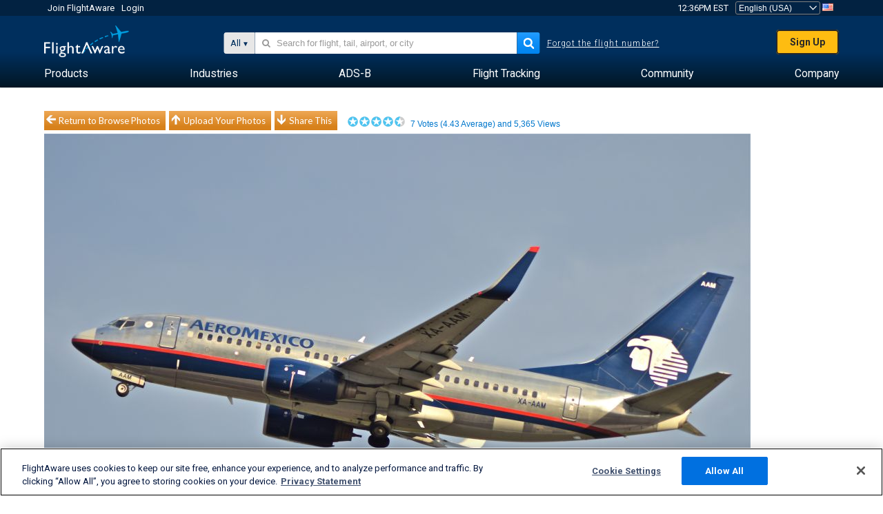

--- FILE ---
content_type: text/html;charset=utf-8
request_url: https://www.flightaware.com/photos/view/2882274-9caef029bf9fce09e292d9e960564328f0b5f4d2/user/jumbolino2000/sort/votes/page/1/size/xga
body_size: 24612
content:
<!DOCTYPE html>
<html dir="LTR" lang="en" class="responsive-full"  prefix="og: http://ogp.me/ns#">
 <!--
Looking at the source?  Great!
  FlightAware is looking for UI/UX, web, and backend developers, mathematicians and electrical engineers.

Get in touch with us:
https://www.flightaware.com/about/careers

-->
 <head>
	  
      <!-- 	Attention! You must agree with FlightAware's Terms of Use at http://flightaware.com/about/termsofuse
  Data robots and collection agents should use http://flightaware.com/commercial/flightxml/
            Copyright 2026 FlightAware.  All Rights Reserved. -->
      <meta http-equiv="Content-Type" content="text/html; charset=utf-8" />
      <meta http-equiv="X-UA-Compatible" content="IE=edge" />
      <meta name="twitter:site" content="@FlightAware" />
      <meta name="facebook-domain-verification" content="ijk4kalzz9je9chk38y60825grrr8m" />
      <title>Photo of AMX Boeing 737-700 (XA-AMM) - FlightAware</title>
<!-- OneTrust Cookies Consent Notice start for flightaware.com -->
			<script type="text/javascript" src="https://cdn.cookielaw.org/consent/1e071528-f870-4d75-8811-974a2ff4e73b/OtAutoBlock.js" ></script>
			<script src="https://cdn.cookielaw.org/scripttemplates/otSDKStub.js"  type="text/javascript" charset="UTF-8" data-domain-script="1e071528-f870-4d75-8811-974a2ff4e73b" ></script>
			<script type="text/javascript">
			window.OneTrustStatus = {
				promise: null,
				resolver: () => {},
				readyCheck: function() {
					if (this.promise) {
						return this.promise;
					}

					if (window.OneTrust || window.Optanon) {
						return Promise.resolve(true);
					}

					this.promise = new Promise((resolve) => {
						this.resolver = resolve;
					});

					return this.promise;
				}
			};

			function OptanonWrapper() {
				// Resolve promise once OneTrust exists
				window.OneTrustStatus.resolver(true);
			}
			</script>
			<!-- OneTrust Cookies Consent Notice end for flightaware.com -->
<meta name="viewport" content="width=device-width, initial-scale=1, user-scalable=no">
  <link rel="icon" type="image/png" sizes="32x32" href="https://www.flightaware.com/images/favicon-32x32.png" />
  <link rel="icon" type="image/png" sizes="16x16" href="https://www.flightaware.com/images/favicon-16x16.png" />
  <link rel="shortcut icon" type="image/x-icon" href="https://www.flightaware.com/images/favicon.ico" />
  <link rel="apple-touch-icon" sizes="120x120" href="https://www.flightaware.com/images/apple-touch-icon-120x120.png" />
  <link rel="apple-touch-icon" sizes="180x180" href="https://www.flightaware.com/images/apple-touch-icon-180x180.png" />
  <link rel="apple-touch-icon" sizes="240x240" href="https://www.flightaware.com/images/apple-touch-icon-240x240.png" />


  <link rel="alternate" href="https://ar.flightaware.com/photos/view/2882274-9caef029bf9fce09e292d9e960564328f0b5f4d2/user/jumbolino2000/sort/votes/page/1/size/xga" hreflang="ar-sa" />
  <link rel="alternate" href="https://de.flightaware.com/photos/view/2882274-9caef029bf9fce09e292d9e960564328f0b5f4d2/user/jumbolino2000/sort/votes/page/1/size/xga" hreflang="de-de" />
  <link rel="alternate" href="https://uk.flightaware.com/photos/view/2882274-9caef029bf9fce09e292d9e960564328f0b5f4d2/user/jumbolino2000/sort/votes/page/1/size/xga" hreflang="en-gb" />
  <link rel="alternate" href="https://flightaware.com/photos/view/2882274-9caef029bf9fce09e292d9e960564328f0b5f4d2/user/jumbolino2000/sort/votes/page/1/size/xga" hreflang="en-us" />
  <link rel="alternate" href="https://es.flightaware.com/photos/view/2882274-9caef029bf9fce09e292d9e960564328f0b5f4d2/user/jumbolino2000/sort/votes/page/1/size/xga" hreflang="es-es" />
  <link rel="alternate" href="https://fr.flightaware.com/photos/view/2882274-9caef029bf9fce09e292d9e960564328f0b5f4d2/user/jumbolino2000/sort/votes/page/1/size/xga" hreflang="fr-fr" />
  <link rel="alternate" href="https://he.flightaware.com/photos/view/2882274-9caef029bf9fce09e292d9e960564328f0b5f4d2/user/jumbolino2000/sort/votes/page/1/size/xga" hreflang="he-il" />
  <link rel="alternate" href="https://hi.flightaware.com/photos/view/2882274-9caef029bf9fce09e292d9e960564328f0b5f4d2/user/jumbolino2000/sort/votes/page/1/size/xga" hreflang="hi-in" />
  <link rel="alternate" href="https://it.flightaware.com/photos/view/2882274-9caef029bf9fce09e292d9e960564328f0b5f4d2/user/jumbolino2000/sort/votes/page/1/size/xga" hreflang="it-it" />
  <link rel="alternate" href="https://ja.flightaware.com/photos/view/2882274-9caef029bf9fce09e292d9e960564328f0b5f4d2/user/jumbolino2000/sort/votes/page/1/size/xga" hreflang="ja-jp" />
  <link rel="alternate" href="https://ko.flightaware.com/photos/view/2882274-9caef029bf9fce09e292d9e960564328f0b5f4d2/user/jumbolino2000/sort/votes/page/1/size/xga" hreflang="ko-kr" />
  <link rel="alternate" href="https://pt.flightaware.com/photos/view/2882274-9caef029bf9fce09e292d9e960564328f0b5f4d2/user/jumbolino2000/sort/votes/page/1/size/xga" hreflang="pt-br" />
  <link rel="alternate" href="https://ru.flightaware.com/photos/view/2882274-9caef029bf9fce09e292d9e960564328f0b5f4d2/user/jumbolino2000/sort/votes/page/1/size/xga" hreflang="ru-ru" />
  <link rel="alternate" href="https://tr.flightaware.com/photos/view/2882274-9caef029bf9fce09e292d9e960564328f0b5f4d2/user/jumbolino2000/sort/votes/page/1/size/xga" hreflang="tr-tr" />
  <link rel="alternate" href="https://zh.flightaware.com/photos/view/2882274-9caef029bf9fce09e292d9e960564328f0b5f4d2/user/jumbolino2000/sort/votes/page/1/size/xga" hreflang="zh-cn" />
  <link rel="alternate" href="https://zh-tw.flightaware.com/photos/view/2882274-9caef029bf9fce09e292d9e960564328f0b5f4d2/user/jumbolino2000/sort/votes/page/1/size/xga" hreflang="zh-tw" />
<!-- non scripts -->
  <link rel="stylesheet" type="text/css"  href="https://www.flightaware.com/include/e5c0ebb2bfa71-foundation/foundation.css" />
  <link rel="stylesheet" type="text/css"  href="https://www.flightaware.com/include/57a7c64138cb-flightaware.css" />
  <link rel="stylesheet" type="text/css"  href="https://www.flightaware.com/include/7b3a0de0162e-jquery.rating.css" />
  <link rel="stylesheet" type="text/css"  href="https://www.flightaware.com/include/2411296b1270-jquery.custom.css" />
  <link rel="stylesheet" type="text/css"  href="https://www.flightaware.com/include/6bfe2668da28-photos/photos.css" />
  
		<script>
			var url = new URL(window.location);
			// I know delete will always succeed, but it also can
			// break our query params by encoding in an unexpected
			// way. We limit the impact of this by only rewriting
			// if _login is actually present.
			if (url.searchParams.has("_login")) {
				url.searchParams.delete("_login");
			}
			window.history.replaceState({}, document.title, url.pathname + url.search);
		</script>
	
<!--[if lt IE 9]>
			<script>
			document.createElement('header');
			document.createElement('nav');
			document.createElement('section');
			document.createElement('article');
			document.createElement('aside');
			document.createElement('footer');
			document.createElement('hgroup');
			</script>
			<![endif]-->
<!-- scripts -->

<script type="text/javascript">user = {"username":"","TZ":":America/New_York","accounttype":"0","email":"","id":"","locale":"en_US","lang":"en","name":" ","active":"","arincUser":false,"fboUser":false,"suaCustomer":false,"distance_units":"sm","airportCode":"","altitudeDisplay":"feet","speedDisplay":"miles","fuelBurnDisplay":"gallons","flightpageLayout":"0","comma":",","decimal":".","adhocEnabled":false,"region":"north_america","adblock_page_load_threshold":3,"token":"675757694"};</script>


<script type="text/javascript">var FAIntegrationConfig = {"enabled":false,"idents":[]};</script>


<script type="text/javascript">var airportNamesUrl = 'https://www.flightaware.com/ajax/ignoreall/airport_names_yajl.rvt', airportValidateUrl = 'https://www.flightaware.com/ajax/validate_airport.rvt';</script>

  <script type="text/javascript" src="https://www.flightaware.com/include/0a961d605dff-flightaware.js"   ></script>
  <script type="text/javascript" src="https://www.flightaware.com/ajax/ignoreall/airlines_js.rvt?locale=en_US&amp;country=US&amp;1"></script>
  <script type="text/javascript" src="https://www.flightaware.com/include/a3ea9a60f76b-jquery.MetaData.js"   ></script>
  <script type="text/javascript" src="https://www.flightaware.com/include/4e4654b53763-jquery.rating.js"   ></script>
  <script type="text/javascript" src="https://www.flightaware.com/include/15357e2e1747-jquery.custom.min.js"   ></script>
  <script type="text/javascript" src="https://www.flightaware.com/include/5093f4ba2fe3-jquery.jeditable.min.js"   ></script>
  <script type="text/javascript" src="https://www.flightaware.com/include/3a129b6593ca-view_photo.js"   ></script>

<script type="text/javascript">
			var isIE10 = false;
			/*@cc_on
			if (/^10/.test(@_jscript_version)) {
				isIE10 = true;
			}
			@*/
		</script>

<link rel='preconnect' href='https://a.pub.network/' crossorigin />
<link rel='preconnect' href='https://b.pub.network/' crossorigin />
<link rel='preconnect' href='https://c.pub.network/' crossorigin />
<link rel='preconnect' href='https://d.pub.network/' crossorigin />
<link rel='preconnect' href='https://c.amazon-adsystem.com' crossorigin />
<link rel='preconnect' href='https://s.amazon-adsystem.com' crossorigin />
<link rel='preconnect' href='https://secure.quantserve.com/' crossorigin />
<link rel='preconnect' href='https://rules.quantcount.com/' crossorigin />
<link rel='preconnect' href='https://pixel.quantserve.com/' crossorigin />
<link rel='preconnect' href='https://cmp.quantcast.com/' crossorigin />
<link rel='preconnect' href='https://btloader.com/' crossorigin />
<link rel='preconnect' href='https://api.btloader.com/' crossorigin />
<link rel='preconnect' href='https://confiant-integrations.global.ssl.fastly.net' crossorigin />

<script data-cfasync='false' type='text/javascript'>
  var freestar = freestar || {};
  freestar.queue = freestar.queue || [];
  freestar.config = freestar.config || {};
  freestar.config.enabled_slots = [];
  freestar.initCallback = function () { (freestar.config.enabled_slots.length === 0) ? freestar.initCallbackCalled = false : freestar.newAdSlots(freestar.config.enabled_slots) }
</script>
<script src='https://a.pub.network/flightaware-com/pubfig.min.js' data-cfasync='false' async></script>


<script type="text/javascript">
			var isIE11 = false;
			var userAgent = navigator.userAgent;
			var appName = navigator.appName;
			if (appName == "Microsoft Internet Explorer") {
				var re = new RegExp("MSIE ([0-9]{1,}[\\.0-9]{0,})");
				isIE11 = re.exec(userAgent) !== null
			} else if (appName == "Netscape") {
				var re  = new RegExp("Trident/.*rv:([0-9]{1,}[\\.0-9]{0,})");
				isIE11 = re.exec(userAgent) !== null
			}
		</script>

<!--[if lt IE 7 ]><script type="text/javascript">var isIE6 = true;</script><![endif]-->
		<!--[if IE 7 ]><script type="text/javascript">var isIE7 = true;</script><![endif]-->
		<!--[if IE 8 ]><script type="text/javascript">var isIE8 = true;</script><![endif]-->
		<!--[if IE 9 ]><script type="text/javascript">var isIE9 = true;</script><![endif]-->
<!-- done emit -->

  <meta name="og:description" content="FlightAware Aviation Photos: Boeing 737-700 (twin-jet)(XA-AMM), B737-700 (XA-AMM), takeoff from runway 05L in Mexico City Airport (AICM), old colors. MMMX" />
  <meta name="description" content="FlightAware Aviation Photos: Boeing 737-700 (twin-jet)(XA-AMM), B737-700 (XA-AMM), takeoff from runway 05L in Mexico City Airport (AICM), old colors. MMMX" />
  <meta name="twitter:site" content="@flightaware" />
  <meta name="twitter:card" content="summary" />
  <meta property="og:title" content="Photo of AMX Boeing 737-700 (XA-AMM) - FlightAware"/>
  <meta property="og:site_name" content="FlightAware"/>
  <meta property="og:url" content="http://www.flightaware.com/photos/view/2882274-9caef029bf9fce09e292d9e960564328f0b5f4d2"/>
  <meta property="og:type" content="website"/>
  <meta property="og:image" content="https://photos.flightaware.com/photos/retriever/a045b85fc970585afba468bc10f5174446c1ab54" />
</head>
<nav id="mobileNavBar" class="navBarMobile" role="navigation" aria-label="Main navigation">
	<i class="icon-close"></i>
	<a href="/"><img class="flightaware-logo" src="https://www.flightaware.com/images/nav/flightaware-logo-color.png"/></a>

<ul id="listMenuRootMobile" role="menubar">
			<li class="menu_item" role="menuitem" aria-haspopup="true">
				<a  class="menu-item-link">
			<span class="menu-item-title">Products</span>
	</a>

		<div class="submenu-trigger">
			<i aria-hidden="true"></i>
		</div>

					<div class="submenu" aria-hidden="true">
								<div class="menu-group">
									<p class="menu-group-title">Data Products</p>
<ul role="menu">
		<li class="submenu_item" role="menuitem" aria-haspopup="true">
													<a href="/commercial/aeroapi/" class="menu-item-link">
			<div class="menu-item-icon"><img src="https://www.flightaware.com/images/nav/icon-aeroapi.png" /></div>
			<div class="menu-item-text">
				<span class="menu-item-title">AeroAPI</span>
				<span class="menu-item-description">Flight data API with on-demand flight status and flight tracking data.</span>
			</div>
	</a>



		</li>
		<li class="submenu_item" role="menuitem" aria-haspopup="true">
													<a href="/commercial/firehose/" class="menu-item-link">
			<div class="menu-item-icon"><img src="https://www.flightaware.com/images/nav/icon-firehose.png" /></div>
			<div class="menu-item-text">
				<span class="menu-item-title">FlightAware Firehose</span>
				<span class="menu-item-description">Streaming flight data feed for enterprise integrations with real-time, historical and predictive flight data.</span>
			</div>
	</a>



		</li>
		<li class="submenu_item" role="menuitem" aria-haspopup="true">
													<a href="/commercial/foresight/" class="menu-item-link">
			<div class="menu-item-icon"><img src="https://www.flightaware.com/images/nav/icon-foresight.png" /></div>
			<div class="menu-item-text">
				<span class="menu-item-title">FlightAware Foresight</span>
				<span class="menu-item-description">Predictive technology to strengthen customer trust in your operations</span>
			</div>
	</a>



		</li>
		<li class="submenu_item" role="menuitem" aria-haspopup="true">
													<a href="/commercial/reports/rapid/" class="menu-item-link">
			<div class="menu-item-icon"><img src="https://www.flightaware.com/images/nav/icon-rapid-reports.png" /></div>
			<div class="menu-item-text">
				<span class="menu-item-title">Rapid Reports</span>
				<span class="menu-item-description">Quickly purchase historical reports delivered via email.</span>
			</div>
	</a>



		</li>
		<li class="submenu_item" role="menuitem" aria-haspopup="true">
													<a href="/commercial/reports/custom/" class="menu-item-link">
			<div class="menu-item-icon"><img src="https://www.flightaware.com/images/nav/icon-custom-reports.png" /></div>
			<div class="menu-item-text">
				<span class="menu-item-title">Custom Reports</span>
				<span class="menu-item-description">Consultative detailed and customized flight tracking data reports.</span>
			</div>
	</a>



		</li>
		<li class="submenu_item" role="menuitem" aria-haspopup="true">
													<a href="/commercial/integrated-maps/" class="menu-item-link">
			<div class="menu-item-icon"><img src="https://www.flightaware.com/images/nav/icon-integrated-mapping.png" /></div>
			<div class="menu-item-text">
				<span class="menu-item-title">Integrated Mapping Solutions</span>
				<span class="menu-item-description">Incorporate FlightAware maps in your web and mobile applications</span>
			</div>
	</a>



		</li>
	</ul>								</div>
								<div class="menu-group">
									<p class="menu-group-title">Applications</p>
<ul role="menu">
		<li class="submenu_item" role="menuitem" aria-haspopup="true">
													<a href="/commercial/aviator/" class="menu-item-link">
			<div class="menu-item-icon"><img src="https://www.flightaware.com/images/nav/icon-aviator.png" /></div>
			<div class="menu-item-text">
				<span class="menu-item-title">FlightAware Aviator</span>
				<span class="menu-item-description">The ultimate flight tracking suite for small aircraft/general aviation (GA) owners and operators.</span>
			</div>
	</a>



		</li>
		<li class="submenu_item" role="menuitem" aria-haspopup="true">
													<a href="/commercial/premium/" class="menu-item-link">
			<div class="menu-item-icon"><img src="https://www.flightaware.com/images/nav/icon-premium-subscription.png" /></div>
			<div class="menu-item-text">
				<span class="menu-item-title">Premium Subscriptions</span>
				<span class="menu-item-description">A personalized flight-following experience with unlimited alerts and more.</span>
			</div>
	</a>



		</li>
		<li class="submenu_item" role="menuitem" aria-haspopup="true">
													<a href="/commercial/global/" class="menu-item-link">
			<div class="menu-item-icon"><img src="https://www.flightaware.com/images/nav/icon-flightaware-global.png" /></div>
			<div class="menu-item-text">
				<span class="menu-item-title">FlightAware Global</span>
				<span class="menu-item-description">The industry standard flight tracking platform for business aviation (BA) owners and operators.</span>
			</div>
	</a>



		</li>
		<li class="submenu_item" role="menuitem" aria-haspopup="true">
													<a href="/commercial/fbo-toolbox/" class="menu-item-link">
			<div class="menu-item-icon"><img src="https://www.flightaware.com/images/nav/icon-fbo-toolbox.png" /></div>
			<div class="menu-item-text">
				<span class="menu-item-title">FlightAware FBO Toolbox</span>
				<span class="menu-item-description">Comprehensive flight tracking to enhance your FBO operations and increase sales.</span>
			</div>
	</a>



		</li>
		<li class="submenu_item" role="menuitem" aria-haspopup="true">
													<a href="/commercial/tv/" class="menu-item-link">
			<div class="menu-item-icon"><img src="https://www.flightaware.com/images/nav/icon-flightaware-tv.png" /></div>
			<div class="menu-item-text">
				<span class="menu-item-title">FlightAware TV</span>
				<span class="menu-item-description">Full-screen FlightAware TV maps for operators or FBOs.</span>
			</div>
	</a>



		</li>
		<li class="submenu_item" role="menuitem" aria-haspopup="true">
													<a href="/commercial/globalbeacon/" class="menu-item-link">
			<div class="menu-item-icon"><img src="https://www.flightaware.com/images/nav/icon-globalbeacon.png" /></div>
			<div class="menu-item-text">
				<span class="menu-item-title">GlobalBeacon</span>
				<span class="menu-item-description">GADSS-compliant global tracking and alerting for airlines and aircraft operators.</span>
			</div>
	</a>



		</li>
	</ul>								</div>

					</div>
			</li>
			<li class="menu_item" role="menuitem" aria-haspopup="true">
				<a  class="menu-item-link">
			<span class="menu-item-title">Industries</span>
	</a>

		<div class="submenu-trigger">
			<i aria-hidden="true"></i>
		</div>

					<div class="submenu" aria-hidden="true">
<ul role="menu">
		<li class="submenu_item" role="menuitem" aria-haspopup="true">
											<a href="https://www.flightaware.com/industry/airports" class="menu-item-link">
			<span class="menu-item-title">Airports</span>
	</a>



		</li>
		<li class="submenu_item" role="menuitem" aria-haspopup="true">
											<a href="https://www.flightaware.com/industry/airlines" class="menu-item-link">
			<span class="menu-item-title">Airlines</span>
	</a>



		</li>
		<li class="submenu_item" role="menuitem" aria-haspopup="true">
											<a href="https://www.flightaware.com/industry/business" class="menu-item-link">
			<span class="menu-item-title">Business</span>
	</a>



		</li>
		<li class="submenu_item" role="menuitem" aria-haspopup="true">
											<a href="https://www.flightaware.com/industry/government" class="menu-item-link">
			<span class="menu-item-title">Government</span>
	</a>



		</li>
		<li class="submenu_item" role="menuitem" aria-haspopup="true">
											<a href="https://www.flightaware.com/industry/manufacturer" class="menu-item-link">
			<span class="menu-item-title">Manufacturer</span>
	</a>



		</li>
		<li class="submenu_item" role="menuitem" aria-haspopup="true">
											<a href="https://www.flightaware.com/industry/travel" class="menu-item-link">
			<span class="menu-item-title">Travel</span>
	</a>



		</li>
	</ul>
					</div>
			</li>
			<li class="menu_item" role="menuitem" aria-haspopup="true">
				<a href="/adsb/" class="menu-item-link">
			<span class="menu-item-title">ADS-B</span>
	</a>

		<div class="submenu-trigger">
			<i aria-hidden="true"></i>
		</div>

					<div class="submenu" aria-hidden="true">
<ul role="menu">
		<li class="submenu_item" role="menuitem" aria-haspopup="true">
											<a href="/adsb/stats/" class="menu-item-link">
			<span class="menu-item-title">Statistics</span>
	</a>



		</li>
		<li class="submenu_item" role="menuitem" aria-haspopup="true">
											<a href="https://go.flightaware.com/skyawareanywhere" class="menu-item-link">
			<span class="menu-item-title">SkyAware Anywhere</span>
	</a>



		</li>
		<li class="submenu_item" role="menuitem" aria-haspopup="true">
											<a href="/adsb/coverage/" class="menu-item-link">
			<span class="menu-item-title">Coverage Map</span>
	</a>



		</li>
		<li class="submenu_item" role="menuitem" aria-haspopup="true">
											<a href="https://flightaware.store/" class="menu-item-link">
			<span class="menu-item-title">ADS-B Store</span>
	</a>



		</li>
		<li class="submenu_item" role="menuitem" aria-haspopup="true">
											<a href="/adsb/piaware/build/" class="menu-item-link">
			<span class="menu-item-title">Build a PiAware ADS-B Receiver</span>
	</a>



		</li>
		<li class="submenu_item" role="menuitem" aria-haspopup="true">
											<a href="/adsb/flightfeeder/" class="menu-item-link">
			<span class="menu-item-title">FlightFeeder</span>
	</a>



		</li>
		<li class="submenu_item" role="menuitem" aria-haspopup="true">
											<a href="/adsb/faq/" class="menu-item-link">
			<span class="menu-item-title">FAQs</span>
	</a>



		</li>
	</ul>
					</div>
			</li>
			<li class="menu_item app_links_menu" role="menuitem" aria-haspopup="true">
				<a href="/live" class="menu-item-link">
			<span class="menu-item-title">Flight Tracking</span>
	</a>

		<div class="submenu-trigger">
			<i aria-hidden="true"></i>
		</div>

					<div class="submenu" aria-hidden="true">
								<div class="menu-group">
									<p class="menu-group-title">Delays and cancellations</p>
<ul role="menu">
		<li class="submenu_item" role="menuitem" aria-haspopup="true">
													<a href="/live/cancelled/" class="menu-item-link">
			<span class="menu-item-title">Cancellations</span>
	</a>



		</li>
		<li class="submenu_item" role="menuitem" aria-haspopup="true">
													<a href="/live/airport/delays/" class="menu-item-link">
			<span class="menu-item-title">Airport Delays</span>
	</a>



		</li>
		<li class="submenu_item" role="menuitem" aria-haspopup="true">
													<a href="/miserymap/" class="menu-item-link">
			<span class="menu-item-title">MiseryMap</span>
	</a>



		</li>
	</ul>								</div>
								<div class="menu-group">
									<p class="menu-group-title">Search flights</p>
<ul role="menu">
		<li class="submenu_item" role="menuitem" aria-haspopup="true">
													<a href="/live/findflight/" class="menu-item-link">
			<span class="menu-item-title">Flight Finder</span>
	</a>



		</li>
		<li class="submenu_item" role="menuitem" aria-haspopup="true">
													<a href="/live/fleet/" class="menu-item-link">
			<span class="menu-item-title">Browse by Operator</span>
	</a>



		</li>
		<li class="submenu_item" role="menuitem" aria-haspopup="true">
													<a href="/resources/airport/browse/" class="menu-item-link">
			<span class="menu-item-title">Browse by Airport</span>
	</a>



		</li>
		<li class="submenu_item" role="menuitem" aria-haspopup="true">
													<a href="/live/aircrafttype/" class="menu-item-link">
			<span class="menu-item-title">Browse by Aircraft Type</span>
	</a>



		</li>
	</ul>								</div>
								<div class="menu-group">
									<p class="menu-group-title">Other</p>
<ul role="menu">
		<li class="submenu_item" role="menuitem" aria-haspopup="true">
													<a href="/live/airport/random" class="menu-item-link">
			<span class="menu-item-title">Random Airport</span>
	</a>



		</li>
		<li class="submenu_item" role="menuitem" aria-haspopup="true">
													<a href="/live/flight/random" class="menu-item-link">
			<span class="menu-item-title">Random Flight</span>
	</a>



		</li>
		<li class="submenu_item" role="menuitem" aria-haspopup="true">
													<a href="/statistics/ifr-route/" class="menu-item-link">
			<span class="menu-item-title">IFR Route Analyzer</span>
	</a>



		</li>
	</ul>								</div>

					</div>
			</li>
			<li class="menu_item" role="menuitem" aria-haspopup="true">
				<a  class="menu-item-link">
			<span class="menu-item-title">Community</span>
	</a>

		<div class="submenu-trigger">
			<i aria-hidden="true"></i>
		</div>

					<div class="submenu" aria-hidden="true">
								<div class="menu-group">
									<p class="menu-group-title">Photos</p>
<ul role="menu">
		<li class="submenu_item" role="menuitem" aria-haspopup="true">
													<a href="/photos/" class="menu-item-link">
			<span class="menu-item-title">Popular Photos</span>
	</a>



		</li>
		<li class="submenu_item" role="menuitem" aria-haspopup="true">
													<a href="/photos/all/sort/date" class="menu-item-link">
			<span class="menu-item-title">Newest Photos</span>
	</a>



		</li>
		<li class="submenu_item" role="menuitem" aria-haspopup="true">
													<a href="/photos/all/sort/votes" class="menu-item-link">
			<span class="menu-item-title">Highest Ranked</span>
	</a>



		</li>
		<li class="submenu_item" role="menuitem" aria-haspopup="true">
													<a href="/photos/staffpicks" class="menu-item-link">
			<span class="menu-item-title">Staff Picks</span>
	</a>



		</li>
		<li class="submenu_item" role="menuitem" aria-haspopup="true">
													<a href="/photos/recentcomments.rvt?page=1" class="menu-item-link">
			<span class="menu-item-title">Recent Comments</span>
	</a>



		</li>
		<li class="submenu_item" role="menuitem" aria-haspopup="true">
													<a href="/photos/crowdsource" class="menu-item-link">
			<span class="menu-item-title">Community Tagging</span>
	</a>



		</li>
		<li class="submenu_item" role="menuitem" aria-haspopup="true">
													<a href="/photos/upload" class="menu-item-link">
			<span class="menu-item-title">Upload Your Photos</span>
	</a>



		</li>
	</ul>								</div>
								<div class="menu-group">
									<p class="menu-group-title">Squawks</p>
<ul role="menu">
		<li class="submenu_item" role="menuitem" aria-haspopup="true">
													<a href="/squawks/browse/general/recently/popular" class="menu-item-link">
			<span class="menu-item-title">Current Squawks</span>
	</a>



		</li>
		<li class="submenu_item" role="menuitem" aria-haspopup="true">
													<a href="/squawks/browse/general/24_hours/new" class="menu-item-link">
			<span class="menu-item-title">New Squawks</span>
	</a>



		</li>
		<li class="submenu_item" role="menuitem" aria-haspopup="true">
													<a href="/squawks/" class="menu-item-link">
			<span class="menu-item-title">Popular Squawks</span>
	</a>



		</li>
	</ul>								</div>
								<div class="menu-group">
									<p class="menu-group-title">Discussions</p>
<ul role="menu">
		<li class="submenu_item" role="menuitem" aria-haspopup="true">
													<a href="https://discussions.flightaware.com/" class="menu-item-link">
			<span class="menu-item-title">All Discussions</span>
	</a>



		</li>
	</ul>								</div>

					</div>
			</li>
			<li class="menu_item" role="menuitem" aria-haspopup="true">
				<a href="/about" class="menu-item-link">
			<span class="menu-item-title">Company</span>
	</a>

		<div class="submenu-trigger">
			<i aria-hidden="true"></i>
		</div>

					<div class="submenu" aria-hidden="true">
<ul role="menu">
		<li class="submenu_item" role="menuitem" aria-haspopup="true">
											<a href="/about/" class="menu-item-link">
			<span class="menu-item-title">About</span>
	</a>



		</li>
		<li class="submenu_item" role="menuitem" aria-haspopup="true">
											<a href="/about/careers/" class="menu-item-link">
			<span class="menu-item-title">Careers</span>
	</a>



		</li>
		<li class="submenu_item" role="menuitem" aria-haspopup="true">
											<a href="/about/datasources/" class="menu-item-link">
			<span class="menu-item-title">Data Sources</span>
	</a>



		</li>
		<li class="submenu_item" role="menuitem" aria-haspopup="true">
											<a href="/about/history.rvt" class="menu-item-link">
			<span class="menu-item-title">History</span>
	</a>



		</li>
		<li class="submenu_item" role="menuitem" aria-haspopup="true">
											<a href="https://blog.flightaware.com" class="menu-item-link">
			<span class="menu-item-title">Blog</span>
	</a>



		</li>
		<li class="submenu_item" role="menuitem" aria-haspopup="true">
											<a href="https://flightaware.engineering/" class="menu-item-link">
			<span class="menu-item-title">Engineering Blog</span>
	</a>



		</li>
		<li class="submenu_item" role="menuitem" aria-haspopup="true">
											<a href="/news/" class="menu-item-link">
			<span class="menu-item-title">Newsroom</span>
	</a>



		</li>
		<li class="submenu_item" role="menuitem" aria-haspopup="true">
											<a href="https://go.flightaware.com/webinars" class="menu-item-link">
			<span class="menu-item-title">Webinars</span>
	</a>



		</li>
		<li class="submenu_item" role="menuitem" aria-haspopup="true">
											<a href="/commercial/advertising/" class="menu-item-link">
			<span class="menu-item-title">Advertise With Us</span>
	</a>



		</li>
		<li class="submenu_item" role="menuitem" aria-haspopup="true">
											<a href="/about/faq/" class="menu-item-link">
			<span class="menu-item-title">FAQs</span>
	</a>



		</li>
		<li class="submenu_item" role="menuitem" aria-haspopup="true">
											<a href="/about/contact/" class="menu-item-link">
			<span class="menu-item-title">Contact Us</span>
	</a>



		</li>
	</ul>
					</div>
			</li>
</ul>

		<div class="user-account">
		<div id="signUpButtonMobile"><a href="/account/join/">Create a FlightAware Account</a></div>
		<a href="/account/login/">or log in to an existing account</a>
	</div>

	<div class="app-download">
		<div>Get the FlightAware App for the best flight tracking experience on your device.</div>
		<div class="app-links">
			<a href="https://apps.apple.com/us/app/live-flight-tracker/id316793974" target="_blank">
				<img src="https://www.flightaware.com/images/app-store-badge.svg" alt="iOS App">
			</a>
			<a href="https://play.google.com/store/apps/details?id=com.flightaware.android.liveFlightTracker"
				target="_blank">
				<img src="https://www.flightaware.com/images/google-play-badge.png" alt="Google Play App">
			</a>
		</div>
	</div>
</nav><div id="mainBody"><header role="banner" id="topWrapper"><div class="topMenuBarWrapper accountHighlight"><nav class="topMenuBar"><div class="topMenuList"><div class="sp_menu_item"><a href="https://login.flightaware.com/signup"><i class="fa fa-plane"></i> Join FlightAware</a></div><div class="sp_menu_item"><a href="https://login.flightaware.com/signin"><i class="fa fa-plane"></i> Login</a></div><div aria-label="Clock Container" id="headerClock" class="sp_menu_item fadate-clock noHover"><span title="EST">12:36PM EST</span>
</div><div class="sp_menu_item noHover " id="LocaleTopBoxItem"><div id="LocaleTopBox"><form  action="https://www.flightaware.com/account/locale_switch.rvt" method="get" style="display: inline;">
 <select name="locale"  aria-label="Locale Picker" class="localePicker" onchange="this.form.submit();">
  <option value="ar_SA">العربية</option>
  <option value="cs_CZ">Čeština</option>
  <option value="de_DE">Deutsch</option>
  <option value="en_AU">English (Australia)</option>
  <option value="en_CA">English (Canada)</option>
  <option value="en_GB">English (UK)</option>
  <option value="en_US" selected="selected">English (USA)</option>
  <option value="es_ES">Español (España)</option>
  <option value="es_MX">Español</option>
  <option value="fi_FI">Suomi</option>
  <option value="fr_CA">Français (Canada)</option>
  <option value="fr_FR">Français (France)</option>
  <option value="he_IL">עִבְרִית</option>
  <option value="hi_IN">हिन्दी</option>
  <option value="hr_HR">Hrvatski</option>
  <option value="it_IT">Italiano</option>
  <option value="ja_JP">日本語</option>
  <option value="ko_KR">한국어</option>
  <option value="pl_PL">Polski</option>
  <option value="pt_BR">Português (Brasil)</option>
  <option value="pt_PT">Português (Portugal)</option>
  <option value="ru_RU">Русский</option>
  <option value="tr_TR">Türkçe</option>
  <option value="zh_CN">中文(简体)</option>
  <option value="zh_HK">中文(香港)</option>
  <option value="zh_TW">中文(台灣)</option>
 </select>
 <input type="hidden" name="csrf_token" value="675757694" />
</form>
<a href="https://www.flightaware.com/account/locale_switch.rvt?csrf_token=675757694&locale=en_US"><img height="11" width="16" src="https://www.flightaware.com/images/countries/US.png" alt="US Flag" title="Switch to US FlightAware" /></a>&nbsp;</div></div></div></nav></div><div id="topContent"><div class="menuIcon"><i class="fa fa-bars"></i></div><div class="logoLeft float_left"><a href="/"><img src="https://www.flightaware.com/images/nav/flightaware-logo.png" alt="FlightAware" class="faLogo " /></a></div><div id="headerSearchForm" class="headerTrack"><div class="flightSearchForm"><div class="searchToggle text_align_right" > <div class="search_in"><span class="search_in_content">All</span><select aria-label="Search Method" class="trackSelect"><option value="omniSearch">All</option><option value="routeSearch">Route</option><option value="airlineSearch">Airline flight</option><option value="privateSearch">Private flight (tail #)</option><option value="airportSearch">Airport</option></select></div></div><div id="omniSearch" data-fa-search-type="omniSearch" class="searchOption active"><div class="fa_omnisearch_container"><form id="omnisearch_form" method="get" action="//www.flightaware.com/ajax/ignoreall/omnisearch/disambiguation.rvt"><input type="hidden" name="searchterm" value=""><input type="hidden" name="token" value=""><input type="hidden" id="omni_headerSearchForm" data-version="50" data-server="www.flightaware.com" data-alias="www.flightaware.com"  data-startsearch="Please begin searching to receive suggestions"   data-ambiguous="More results for %1 ..."   data-searching="Searching..."   data-recent="Recent Searches"   data-placeholder="&#xf002;&nbsp;&nbsp; Search for flight, tail, airport, or city"  tabindex="0"><div style="display:none;" class="omnisearch_loading"><i class="fa fa-spinner fa-pulse"></i></div></form></div></div><div data-fa-search-type="routeSearch" class="searchOption routeSearch hide text_align_left" ><form action="/live/findflight"><div class="trackInputContainer"><div class="trackInput"><input name="origin" class="trackRouteOrigin" type="text" placeholder="Origin" title="Origin" aria-label="Origin"  /></div></div><div tabindex="0" role="button" class="route_swap"> <div class="header_swap"><img alt="Swap" src="https://www.flightaware.com/images/home_main/flip_fields.svg" /></div></div><div class="trackInputContainer"><div class="trackInput"><input name="destination" class="trackRouteDestination" type="text" placeholder="Destination " title="Destination " aria-label="Destination " /></div></div><input type="submit" hidefocus="true" style="display: none;"></input></form></div><div data-fa-search-type="airlineSearch" class="searchOption multiple hide text_align_left" > <form class="airlineSearch" action="/live/form.rvt"><div class="trackInputContainer airlineName "><div class="trackInput"><input id="airline_name" name="q" class="trackAirlineName" type="text" title="Airline" aria-label="Airline (e.g. United)" placeholder="Airline"/></div></div><div class="trackInputContainer flightNumber "><div class="trackInput"><input id="ident_suffix" name="ident_suffix" class="trackAirlineNumber" type="text" title="Flight #" aria-label="Flight # (e.g. 450)" placeholder="Flight #" /></div></div><input type="hidden" id="ident_prefix" name="ident_prefix"><input type="submit" hidefocus="true" style="display: none;"></input><span class="fa fa-times-circle-o" id="airlineSearchCancel"></span></form></div><form id="privateSearch" data-fa-search-type="privateSearch" class="searchOption hide text_align_left" action="/live/form.rvt"><div class="trackInput"><input name="ident" class="trackTail" value="" type="text" title="Flight/Tail# (e.g. N123AB)" aria-label="Flight/Tail# (e.g. N123AB)" placeholder="Flight/Tail# (e.g. N123AB)" /></div></form><form id="airportSearch" data-fa-search-type="airportSearch" class="searchOption multiple hide text_align_left" action="/live/form.rvt"><div class="trackInput"><input name="airport" id="airport" class="trackAirportCode" type="text" title="Airport Code (e.g. KJFK)" aria-label="Airport Code (e.g. KJFK)" value="" placeholder="Airport Code (e.g. KJFK)" /></div><div class="trackInput"><input id="airport_name_or_city" name="airport_name_or_city" class="trackAirportCity" type="text" title="Airport City (e.g. New York)" aria-label="Airport City (e.g. New York)" placeholder="Airport City (e.g. New York)" /></div><input type="submit" hidefocus="true" style="display: none;"></input></form><div class="trackSubmit"><button type="submit" class="blue_button"><img src="https://www.flightaware.com/images/icons/searchIcon-white.svg" alt="Submit Search"/></button></div></div></div><div id="signUpButton"><a href="/account/join/">Sign Up</a></div><nav class="navBar" role="navigation" aria-label="Main navigation">

<ul id="listMenuRoot" role="menubar">
			<li class="menu_item" role="menuitem" aria-haspopup="true">
				<a  class="menu-item-link">
			<span class="menu-item-title">Products</span>
	</a>


					<div class="submenu" aria-hidden="true">
								<div class="menu-group">
									<p class="menu-group-title">Data Products</p>
<ul role="menu">
		<li class="submenu_item" role="menuitem" aria-haspopup="true">
													<a href="/commercial/aeroapi/" class="menu-item-link">
			<div class="menu-item-icon"><img src="https://www.flightaware.com/images/nav/icon-aeroapi.png" /></div>
			<div class="menu-item-text">
				<span class="menu-item-title">AeroAPI</span>
				<span class="menu-item-description">Flight data API with on-demand flight status and flight tracking data.</span>
			</div>
	</a>



		</li>
		<li class="submenu_item" role="menuitem" aria-haspopup="true">
													<a href="/commercial/firehose/" class="menu-item-link">
			<div class="menu-item-icon"><img src="https://www.flightaware.com/images/nav/icon-firehose.png" /></div>
			<div class="menu-item-text">
				<span class="menu-item-title">FlightAware Firehose</span>
				<span class="menu-item-description">Streaming flight data feed for enterprise integrations with real-time, historical and predictive flight data.</span>
			</div>
	</a>



		</li>
		<li class="submenu_item" role="menuitem" aria-haspopup="true">
													<a href="/commercial/foresight/" class="menu-item-link">
			<div class="menu-item-icon"><img src="https://www.flightaware.com/images/nav/icon-foresight.png" /></div>
			<div class="menu-item-text">
				<span class="menu-item-title">FlightAware Foresight</span>
				<span class="menu-item-description">Predictive technology to strengthen customer trust in your operations</span>
			</div>
	</a>



		</li>
		<li class="submenu_item" role="menuitem" aria-haspopup="true">
													<a href="/commercial/reports/rapid/" class="menu-item-link">
			<div class="menu-item-icon"><img src="https://www.flightaware.com/images/nav/icon-rapid-reports.png" /></div>
			<div class="menu-item-text">
				<span class="menu-item-title">Rapid Reports</span>
				<span class="menu-item-description">Quickly purchase historical reports delivered via email.</span>
			</div>
	</a>



		</li>
		<li class="submenu_item" role="menuitem" aria-haspopup="true">
													<a href="/commercial/reports/custom/" class="menu-item-link">
			<div class="menu-item-icon"><img src="https://www.flightaware.com/images/nav/icon-custom-reports.png" /></div>
			<div class="menu-item-text">
				<span class="menu-item-title">Custom Reports</span>
				<span class="menu-item-description">Consultative detailed and customized flight tracking data reports.</span>
			</div>
	</a>



		</li>
		<li class="submenu_item" role="menuitem" aria-haspopup="true">
													<a href="/commercial/integrated-maps/" class="menu-item-link">
			<div class="menu-item-icon"><img src="https://www.flightaware.com/images/nav/icon-integrated-mapping.png" /></div>
			<div class="menu-item-text">
				<span class="menu-item-title">Integrated Mapping Solutions</span>
				<span class="menu-item-description">Incorporate FlightAware maps in your web and mobile applications</span>
			</div>
	</a>



		</li>
	</ul>								</div>
								<div class="menu-group">
									<p class="menu-group-title">Applications</p>
<ul role="menu">
		<li class="submenu_item" role="menuitem" aria-haspopup="true">
													<a href="/commercial/aviator/" class="menu-item-link">
			<div class="menu-item-icon"><img src="https://www.flightaware.com/images/nav/icon-aviator.png" /></div>
			<div class="menu-item-text">
				<span class="menu-item-title">FlightAware Aviator</span>
				<span class="menu-item-description">The ultimate flight tracking suite for small aircraft/general aviation (GA) owners and operators.</span>
			</div>
	</a>



		</li>
		<li class="submenu_item" role="menuitem" aria-haspopup="true">
													<a href="/commercial/premium/" class="menu-item-link">
			<div class="menu-item-icon"><img src="https://www.flightaware.com/images/nav/icon-premium-subscription.png" /></div>
			<div class="menu-item-text">
				<span class="menu-item-title">Premium Subscriptions</span>
				<span class="menu-item-description">A personalized flight-following experience with unlimited alerts and more.</span>
			</div>
	</a>



		</li>
		<li class="submenu_item" role="menuitem" aria-haspopup="true">
													<a href="/commercial/global/" class="menu-item-link">
			<div class="menu-item-icon"><img src="https://www.flightaware.com/images/nav/icon-flightaware-global.png" /></div>
			<div class="menu-item-text">
				<span class="menu-item-title">FlightAware Global</span>
				<span class="menu-item-description">The industry standard flight tracking platform for business aviation (BA) owners and operators.</span>
			</div>
	</a>



		</li>
		<li class="submenu_item" role="menuitem" aria-haspopup="true">
													<a href="/commercial/fbo-toolbox/" class="menu-item-link">
			<div class="menu-item-icon"><img src="https://www.flightaware.com/images/nav/icon-fbo-toolbox.png" /></div>
			<div class="menu-item-text">
				<span class="menu-item-title">FlightAware FBO Toolbox</span>
				<span class="menu-item-description">Comprehensive flight tracking to enhance your FBO operations and increase sales.</span>
			</div>
	</a>



		</li>
		<li class="submenu_item" role="menuitem" aria-haspopup="true">
													<a href="/commercial/tv/" class="menu-item-link">
			<div class="menu-item-icon"><img src="https://www.flightaware.com/images/nav/icon-flightaware-tv.png" /></div>
			<div class="menu-item-text">
				<span class="menu-item-title">FlightAware TV</span>
				<span class="menu-item-description">Full-screen FlightAware TV maps for operators or FBOs.</span>
			</div>
	</a>



		</li>
		<li class="submenu_item" role="menuitem" aria-haspopup="true">
													<a href="/commercial/globalbeacon/" class="menu-item-link">
			<div class="menu-item-icon"><img src="https://www.flightaware.com/images/nav/icon-globalbeacon.png" /></div>
			<div class="menu-item-text">
				<span class="menu-item-title">GlobalBeacon</span>
				<span class="menu-item-description">GADSS-compliant global tracking and alerting for airlines and aircraft operators.</span>
			</div>
	</a>



		</li>
	</ul>								</div>

					</div>
			</li>
			<li class="menu_item" role="menuitem" aria-haspopup="true">
				<a  class="menu-item-link">
			<span class="menu-item-title">Industries</span>
	</a>


					<div class="submenu" aria-hidden="true">
<ul role="menu">
		<li class="submenu_item" role="menuitem" aria-haspopup="true">
											<a href="https://www.flightaware.com/industry/airports" class="menu-item-link">
			<span class="menu-item-title">Airports</span>
	</a>



		</li>
		<li class="submenu_item" role="menuitem" aria-haspopup="true">
											<a href="https://www.flightaware.com/industry/airlines" class="menu-item-link">
			<span class="menu-item-title">Airlines</span>
	</a>



		</li>
		<li class="submenu_item" role="menuitem" aria-haspopup="true">
											<a href="https://www.flightaware.com/industry/business" class="menu-item-link">
			<span class="menu-item-title">Business</span>
	</a>



		</li>
		<li class="submenu_item" role="menuitem" aria-haspopup="true">
											<a href="https://www.flightaware.com/industry/government" class="menu-item-link">
			<span class="menu-item-title">Government</span>
	</a>



		</li>
		<li class="submenu_item" role="menuitem" aria-haspopup="true">
											<a href="https://www.flightaware.com/industry/manufacturer" class="menu-item-link">
			<span class="menu-item-title">Manufacturer</span>
	</a>



		</li>
		<li class="submenu_item" role="menuitem" aria-haspopup="true">
											<a href="https://www.flightaware.com/industry/travel" class="menu-item-link">
			<span class="menu-item-title">Travel</span>
	</a>



		</li>
	</ul>
					</div>
			</li>
			<li class="menu_item" role="menuitem" aria-haspopup="true">
				<a href="/adsb/" class="menu-item-link">
			<span class="menu-item-title">ADS-B</span>
	</a>


					<div class="submenu" aria-hidden="true">
<ul role="menu">
		<li class="submenu_item" role="menuitem" aria-haspopup="true">
											<a href="/adsb/stats/" class="menu-item-link">
			<span class="menu-item-title">Statistics</span>
	</a>



		</li>
		<li class="submenu_item" role="menuitem" aria-haspopup="true">
											<a href="https://go.flightaware.com/skyawareanywhere" class="menu-item-link">
			<span class="menu-item-title">SkyAware Anywhere</span>
	</a>



		</li>
		<li class="submenu_item" role="menuitem" aria-haspopup="true">
											<a href="/adsb/coverage/" class="menu-item-link">
			<span class="menu-item-title">Coverage Map</span>
	</a>



		</li>
		<li class="submenu_item" role="menuitem" aria-haspopup="true">
											<a href="https://flightaware.store/" class="menu-item-link">
			<span class="menu-item-title">ADS-B Store</span>
	</a>



		</li>
		<li class="submenu_item" role="menuitem" aria-haspopup="true">
											<a href="/adsb/piaware/build/" class="menu-item-link">
			<span class="menu-item-title">Build a PiAware ADS-B Receiver</span>
	</a>



		</li>
		<li class="submenu_item" role="menuitem" aria-haspopup="true">
											<a href="/adsb/flightfeeder/" class="menu-item-link">
			<span class="menu-item-title">FlightFeeder</span>
	</a>



		</li>
		<li class="submenu_item" role="menuitem" aria-haspopup="true">
											<a href="/adsb/faq/" class="menu-item-link">
			<span class="menu-item-title">FAQs</span>
	</a>



		</li>
	</ul>
					</div>
			</li>
			<li class="menu_item app_links_menu" role="menuitem" aria-haspopup="true">
				<a href="/live" class="menu-item-link">
			<span class="menu-item-title">Flight Tracking</span>
	</a>


					<div class="submenu" aria-hidden="true">
								<div class="menu-group">
									<p class="menu-group-title">Delays and cancellations</p>
<ul role="menu">
		<li class="submenu_item" role="menuitem" aria-haspopup="true">
													<a href="/live/cancelled/" class="menu-item-link">
			<span class="menu-item-title">Cancellations</span>
	</a>



		</li>
		<li class="submenu_item" role="menuitem" aria-haspopup="true">
													<a href="/live/airport/delays/" class="menu-item-link">
			<span class="menu-item-title">Airport Delays</span>
	</a>



		</li>
		<li class="submenu_item" role="menuitem" aria-haspopup="true">
													<a href="/miserymap/" class="menu-item-link">
			<span class="menu-item-title">MiseryMap</span>
	</a>



		</li>
	</ul>								</div>
								<div class="menu-group">
									<p class="menu-group-title">Search flights</p>
<ul role="menu">
		<li class="submenu_item" role="menuitem" aria-haspopup="true">
													<a href="/live/findflight/" class="menu-item-link">
			<span class="menu-item-title">Flight Finder</span>
	</a>



		</li>
		<li class="submenu_item" role="menuitem" aria-haspopup="true">
													<a href="/live/fleet/" class="menu-item-link">
			<span class="menu-item-title">Browse by Operator</span>
	</a>



		</li>
		<li class="submenu_item" role="menuitem" aria-haspopup="true">
													<a href="/resources/airport/browse/" class="menu-item-link">
			<span class="menu-item-title">Browse by Airport</span>
	</a>



		</li>
		<li class="submenu_item" role="menuitem" aria-haspopup="true">
													<a href="/live/aircrafttype/" class="menu-item-link">
			<span class="menu-item-title">Browse by Aircraft Type</span>
	</a>



		</li>
	</ul>								</div>
								<div class="menu-group">
									<p class="menu-group-title">Other</p>
<ul role="menu">
		<li class="submenu_item" role="menuitem" aria-haspopup="true">
													<a href="/live/airport/random" class="menu-item-link">
			<span class="menu-item-title">Random Airport</span>
	</a>



		</li>
		<li class="submenu_item" role="menuitem" aria-haspopup="true">
													<a href="/live/flight/random" class="menu-item-link">
			<span class="menu-item-title">Random Flight</span>
	</a>



		</li>
		<li class="submenu_item" role="menuitem" aria-haspopup="true">
													<a href="/statistics/ifr-route/" class="menu-item-link">
			<span class="menu-item-title">IFR Route Analyzer</span>
	</a>



		</li>
	</ul>								</div>

							<div class="app-links">
		<div class="download-message">Download the <a href="/mobile/">FlightAware app</a> today.</div>
		<div class="download-links">
			<div>
				<a href="https://apps.apple.com/us/app/live-flight-tracker/id316793974" target="_blank">
					<img src="https://www.flightaware.com/images/app-store-badge.svg" alt="linkedin">
				</a>
			</div>
			<div>
				<a href="https://play.google.com/store/apps/details?id=com.flightaware.android.liveFlightTracker"
				target="_blank">
					<img src="https://www.flightaware.com/images/google-play-badge.png" alt="linkedin">
				</a>
			</div>
		</div>						
</div>
					</div>
			</li>
			<li class="menu_item" role="menuitem" aria-haspopup="true">
				<a  class="menu-item-link">
			<span class="menu-item-title">Community</span>
	</a>


					<div class="submenu" aria-hidden="true">
								<div class="menu-group">
									<p class="menu-group-title">Photos</p>
<ul role="menu">
		<li class="submenu_item" role="menuitem" aria-haspopup="true">
													<a href="/photos/" class="menu-item-link">
			<span class="menu-item-title">Popular Photos</span>
	</a>



		</li>
		<li class="submenu_item" role="menuitem" aria-haspopup="true">
													<a href="/photos/all/sort/date" class="menu-item-link">
			<span class="menu-item-title">Newest Photos</span>
	</a>



		</li>
		<li class="submenu_item" role="menuitem" aria-haspopup="true">
													<a href="/photos/all/sort/votes" class="menu-item-link">
			<span class="menu-item-title">Highest Ranked</span>
	</a>



		</li>
		<li class="submenu_item" role="menuitem" aria-haspopup="true">
													<a href="/photos/staffpicks" class="menu-item-link">
			<span class="menu-item-title">Staff Picks</span>
	</a>



		</li>
		<li class="submenu_item" role="menuitem" aria-haspopup="true">
													<a href="/photos/recentcomments.rvt?page=1" class="menu-item-link">
			<span class="menu-item-title">Recent Comments</span>
	</a>



		</li>
		<li class="submenu_item" role="menuitem" aria-haspopup="true">
													<a href="/photos/crowdsource" class="menu-item-link">
			<span class="menu-item-title">Community Tagging</span>
	</a>



		</li>
		<li class="submenu_item" role="menuitem" aria-haspopup="true">
													<a href="/photos/upload" class="menu-item-link">
			<span class="menu-item-title">Upload Your Photos</span>
	</a>



		</li>
	</ul>								</div>
								<div class="menu-group">
									<p class="menu-group-title">Squawks</p>
<ul role="menu">
		<li class="submenu_item" role="menuitem" aria-haspopup="true">
													<a href="/squawks/browse/general/recently/popular" class="menu-item-link">
			<span class="menu-item-title">Current Squawks</span>
	</a>



		</li>
		<li class="submenu_item" role="menuitem" aria-haspopup="true">
													<a href="/squawks/browse/general/24_hours/new" class="menu-item-link">
			<span class="menu-item-title">New Squawks</span>
	</a>



		</li>
		<li class="submenu_item" role="menuitem" aria-haspopup="true">
													<a href="/squawks/" class="menu-item-link">
			<span class="menu-item-title">Popular Squawks</span>
	</a>



		</li>
	</ul>								</div>
								<div class="menu-group">
									<p class="menu-group-title">Discussions</p>
<ul role="menu">
		<li class="submenu_item" role="menuitem" aria-haspopup="true">
													<a href="https://discussions.flightaware.com/" class="menu-item-link">
			<span class="menu-item-title">All Discussions</span>
	</a>



		</li>
	</ul>								</div>

					</div>
			</li>
			<li class="menu_item" role="menuitem" aria-haspopup="true">
				<a href="/about" class="menu-item-link">
			<span class="menu-item-title">Company</span>
	</a>


					<div class="submenu" aria-hidden="true">
<ul role="menu">
		<li class="submenu_item" role="menuitem" aria-haspopup="true">
											<a href="/about/" class="menu-item-link">
			<span class="menu-item-title">About</span>
	</a>



		</li>
		<li class="submenu_item" role="menuitem" aria-haspopup="true">
											<a href="/about/careers/" class="menu-item-link">
			<span class="menu-item-title">Careers</span>
	</a>



		</li>
		<li class="submenu_item" role="menuitem" aria-haspopup="true">
											<a href="/about/datasources/" class="menu-item-link">
			<span class="menu-item-title">Data Sources</span>
	</a>



		</li>
		<li class="submenu_item" role="menuitem" aria-haspopup="true">
											<a href="/about/history.rvt" class="menu-item-link">
			<span class="menu-item-title">History</span>
	</a>



		</li>
		<li class="submenu_item" role="menuitem" aria-haspopup="true">
											<a href="https://blog.flightaware.com" class="menu-item-link">
			<span class="menu-item-title">Blog</span>
	</a>



		</li>
		<li class="submenu_item" role="menuitem" aria-haspopup="true">
											<a href="https://flightaware.engineering/" class="menu-item-link">
			<span class="menu-item-title">Engineering Blog</span>
	</a>



		</li>
		<li class="submenu_item" role="menuitem" aria-haspopup="true">
											<a href="/news/" class="menu-item-link">
			<span class="menu-item-title">Newsroom</span>
	</a>



		</li>
		<li class="submenu_item" role="menuitem" aria-haspopup="true">
											<a href="https://go.flightaware.com/webinars" class="menu-item-link">
			<span class="menu-item-title">Webinars</span>
	</a>



		</li>
		<li class="submenu_item" role="menuitem" aria-haspopup="true">
											<a href="/commercial/advertising/" class="menu-item-link">
			<span class="menu-item-title">Advertise With Us</span>
	</a>



		</li>
		<li class="submenu_item" role="menuitem" aria-haspopup="true">
											<a href="/about/faq/" class="menu-item-link">
			<span class="menu-item-title">FAQs</span>
	</a>



		</li>
		<li class="submenu_item" role="menuitem" aria-haspopup="true">
											<a href="/about/contact/" class="menu-item-link">
			<span class="menu-item-title">Contact Us</span>
	</a>



		</li>
	</ul>
					</div>
			</li>
</ul>

</nav></header><div class="pageContainer">


        <div title="Back to Browsing" class="faActionButton pointer faActionButtonLighter" style="float: left;">
                <a href="/photos/user/jumbolino2000%2fsort%2fvotes/page/1" id="backarrow">Return to Browse Photos</a>
        </div>
	

		<div title="Upload Photos" class="faActionButton pointer faActionButtonLighter">
				<a href="/photos/upload" id="uparrow"> Upload Your Photos</a>
		</div>

        <div title="Share This" class="faActionButton pointer faActionButtonLighter" id="shareThisButton" style="float: left;">
                <a id="downarrow"> Share This</a>
        </div>


<script type="text/javascript" charset="utf-8">
  $(document).ready(function(){

    $('.photo_vote').click(function () {
      $('#vote_message').html('Thanks!');
      var scriptUrl = '/ajax/photo_vote.rvt';
      var split = $(this).prop('id').split('_');
      var dataStr = 'upload_id=' + split[1] + '&vote=' + split[0] + '&tk=675757694';
      $.ajax({
        type: "GET",
        url: scriptUrl,
        data: dataStr,
        cache: false,
        success: function(msg) {
          if (msg == 'login') {
            location.href = '/account/login.rvt';
          }
          if (msg == 'activate') {
            $('#vote_message').html('<br/><a style="color: #ed8000;" href="/account/act">You need to verify your email address to use this feature. Don\'t worry, it\'s easy.</a>');
          } else {
            //update the "stars" if necessary with the new average.
            var msgSplit = msg.split('_');
            for (i=1;i<6;i++) {
              var myClasses = $('#'+i+'_'+split[1]).attr("class");
              //if (myClasses) {
              myClasses = myClasses.replace("fauxLink", "");
              myClasses = myClasses.replace("photo_vote", "");
              $('#'+i+'_'+split[1]).removeClass($.trim(myClasses));
              //}
              if (split[0] >= i) {
                // star index should be "on"
                $('#'+i+'_'+split[1]).attr('src','https://www.flightaware.com/images/stars/yellow_circle15_whole.gif');
                //also get the yellow stars to stay, but they can vote again
                $('#'+i+'_'+split[1]).addClass('yellow_circle15_whole');
              } else {
                $('#'+i+'_'+split[1]).attr('src','https://www.flightaware.com/images/stars/blue_circle15_empty.gif');
                $('#'+i+'_'+split[1]).addClass('blue_circle15_empty');
              }
            }
            // show confirmation upon success:
            // this will break if we return a different string for new vote, or if we return "Thanks!" for another option as well.
            // must match what is returned by vote.tcl
            if ( msgSplit[0] == 'Thanks!' ) {
              $('#vote_number').html(msgSplit[2]);
              $('#vote_average').html(msgSplit[3]);
            }
          }
        }
      });
    });

    $('img.photo_vote').mouseover(function () {
      //make this star and all the previous stars hot (yellow)
      var split = $(this).prop('id').split('_');
      for (i=1;i<6;i++) {
        if (i<=split[0]) {
          $('#'+i+'_'+split[1]).attr('src','https://www.flightaware.com/images/stars/yellow_circle15_whole.gif');
        } else {
          $('#'+i+'_'+split[1]).attr('src','https://www.flightaware.com/images/stars/blue_circle15_empty.gif');
        }
      }
    });

    $('img.photo_vote').mouseout(function () {
      //return star to what it had been using the img class, I guess:
      var split = $(this).prop('id').split('_');
      for (i=1;i<=6;i++) {
        var myClasses = $('#'+i+'_'+split[1]).attr("class");
        if (myClasses) {
          myClasses = myClasses.replace("fauxLink", "");
          myClasses = myClasses.replace("photo_vote", "");
          myClasses = $.trim(myClasses);
          $('#'+i+'_'+split[1]).attr('src','/images/stars/'+myClasses+'.gif');
        }
      }
    });

   $('span.adminAction').click(function () {
        var split = $(this).prop('id').split(':');
        var dataString = 'id=' + split[0] + '&action=' + split[1];
		if (split.length > 2) {
            dataString += '&reason=' + split[2];
        }
		dataString += '&tk=675757694';

        $.ajax({
        type: "POST",
        url: "/ajax/admin_photo_action.rvt",
        data: dataString,
        success: function(msg) {
            $('span.'+split[1]).html(msg);
		if (split[1] == 'zero_view_counts') {
			$('#view_number').html('0');
		}
		//if (split[1] == 'halve_view_counts') {
		//}
            return false;
        }
      });
   });

  $('#reportPhoto').submit(function() {

        // if the user has selected "other" or "stolen" (copyright infringement) then require comments
	var radioVal = $("input[name='abuseTypes']:checked").val();
	if (radioVal == undefined) {
	        $('#selectAbuseMessage').show();
                return false;
	} else if ($('#comments').val() == "" && (radioVal == 'stolen' || radioVal == 'other')) {
		if (radioVal == 'stolen') {
			alert('Please provide proof of copyright infringement in the Comments field.');
		} else {
			alert('Please provide details in the Comments field.');
		}
		$('#comments').focus();
                return false;
	}

        var dataStr = $(this).serialize();
        $.ajax({
             type: "POST",
             url: "/ajax/photo_report.rvt",
             data: dataStr,
             success: function(msg) {
		$('#reportPhotoFormMessage').html('Thank you!');
	        $('#reportPhotoForm').hide();
             }
       });

       return false;
  });

    // if currentPhotoThumb offset is > x, then we are going to need to adjust the scroll to see it.
    var centerPosition = (5 * 3) + (2 * 80) - 7;
    var currentThumbOffset = 0;
    if ($("#currentPhotoThumb").length) {
	currentThumbOffset = $("#currentPhotoThumb").offset().top;
    }
    if ($("#thumbScroller").length) {
        var relativeThumbPosition = currentThumbOffset - $("#thumbScroller").offset().top;
    }
    if ($("#thumbScroller").length >= 1 && relativeThumbPosition > centerPosition) {
       var moveIt = relativeThumbPosition - centerPosition;
      $("#thumbScroller").scrollTop(moveIt);
    }

 });


function addAviationQuality(radio,upload_id)
{
    var dataString = 'upload_id=' + upload_id + '&aviation_quality='+radio.value + '&tk=675757694';
    $.ajax({
        type: "POST",
        url: "/ajax/aviation_quality_add.rvt",
        data: dataString,
        success: function(msg) {
            //alert( dataString + ' ' + msg );
            $('#aviationQualityUpdateMessage').html(jQuery.trim(msg));
            return false;
        }
    });
}

</script>


<div id="photoRatingArea">
<span class="starsWrapper"><a href="https://login.flightaware.com/signin"><img class="blue_circle15_whole" id="1_2882274-9caef029bf9fce09e292d9e960564328f0b5f4d2" src="https://www.flightaware.com/images/stars/blue_circle15_whole.gif" width="15" height="15" title="Poor"><img class="blue_circle15_whole" id="2_2882274-9caef029bf9fce09e292d9e960564328f0b5f4d2" src="https://www.flightaware.com/images/stars/blue_circle15_whole.gif" width="15" height="15" title="Below Average"><img class="blue_circle15_whole" id="3_2882274-9caef029bf9fce09e292d9e960564328f0b5f4d2" src="https://www.flightaware.com/images/stars/blue_circle15_whole.gif" width="15" height="15" title="Average"><img class="blue_circle15_whole" id="4_2882274-9caef029bf9fce09e292d9e960564328f0b5f4d2" src="https://www.flightaware.com/images/stars/blue_circle15_whole.gif" width="15" height="15" title="Good"><img class="blue_circle15_half" id="5_2882274-9caef029bf9fce09e292d9e960564328f0b5f4d2" src="https://www.flightaware.com/images/stars/blue_circle15_half.gif" width="15" height="15" title="Excellent"></a></span>&nbsp;
<span class="distinctNumerals"> <span id="vote_number">7</span> Votes
(<span id="vote_average">4.43</span> Average)
				and
				<span id="view_number">5,365</span> Views &nbsp;
				<span id="vote_message" class="ajaxMessage"></span></span>
</div><br>
<table cellspacing="0" cellpadding="0" border="0"><tr>
<td style="vertical-align: top;"><img id="photo_main" border="0" alt='Boeing 737-700 (XA-AMM) - B737-700 (XA-AMM), takeoff from runway 05L in Mexico City Airport (AICM), old colors.' src="https://photos.flightaware.com/photos/retriever/a045b85fc970585afba468bc10f5174446c1ab54" width="1024" height="683"></td>
						<td style="vertical-align: top;" id="photoDetailThumbsCol">
<div id="thumbScroller" style="height: 420px; overflow: hidden; position: relative;">

</div>
</td></tr></table>
<div style="margin-bottom: 10px; width: 100%;">
<span id="photo_size_selectors">
<a data-size='fullsize' data-width='6000' data-height='4000' data-imgsrc='https://photos.flightaware.com/photos/retriever/3ab7416a72bbfa8e292953de85301b6002a3a2ea' href="/photos/view/photo/2882274-9caef029bf9fce09e292d9e960564328f0b5f4d2/user/jumbolino2000%2fsort%2fvotes/page/1/size/fullsize"><img src="https://www.flightaware.com/images/icons/csMagGlass.png" alt="/images/icons/csMagGlass.png" style="width: 15px; height: 15px;" border="0" /></a>
 <a data-size='vga' data-width='640' data-height='427' data-imgsrc='https://photos.flightaware.com/photos/retriever/6a56ccba66d2e776b3d4723e68d130054e07d096'  href="/photos/view/photo/2882274-9caef029bf9fce09e292d9e960564328f0b5f4d2/user/jumbolino2000%2fsort%2fvotes/page/1/size/vga">medium</a>
/ <a data-size='xga' data-width='1024' data-height='683' data-imgsrc='https://photos.flightaware.com/photos/retriever/a045b85fc970585afba468bc10f5174446c1ab54' class='disabledGray' href="/photos/view/photo/2882274-9caef029bf9fce09e292d9e960564328f0b5f4d2/user/jumbolino2000%2fsort%2fvotes/page/1/size/xga">large</a>
/ <a data-size='fullsize' data-width='6000' data-height='4000' data-imgsrc='https://photos.flightaware.com/photos/retriever/3ab7416a72bbfa8e292953de85301b6002a3a2ea'  href="/photos/view/photo/2882274-9caef029bf9fce09e292d9e960564328f0b5f4d2/user/jumbolino2000%2fsort%2fvotes/page/1/size/fullsize">full</a>
</span>

<script type="text/javascript">
                    $('#photo_size_selectors').find('a').click(function () {
                            $('#photo_main').prop('src', $(this).attr('data-imgsrc'))
                                    .prop('width', $(this).attr('data-width'))
                                    .prop('height', $(this).attr('data-height'));

                            var clicksize = $(this).prop('data-size');
                            $('#photo_size_selectors').find('a').each(function(index,elem) {
                                    $(elem).toggleClass('disabledGray', $(elem).prop('data-size') == clicksize);
                            });
                            return false;
                    });
            </script>


<script type="text/javascript">
		$(document).ready(function () {
			var xga = $('#photo_size_selectors').find("[data-size='xga']");
			var full = $('#photo_size_selectors').find("[data-size='fullsize']").last();
			var done = false;

			[full, xga].forEach(function (size) {
				if (!done && size && $(window).width() - 150 > size.attr('data-width')) {
					size.trigger('click');
					done = true;
				}
			});
		});
		</script>

<button id="navBack" class="blue button">Back</button>
<button id="navForward" class="blue button">Forward</button>

<script type="text/javascript">
		var supportsLocalStorage = FA.Lib.Common.hasLocalStorage;
		var showBack = false;
		var showForward = false;

		if (supportsLocalStorage) {
			if (localStorage['photoSearchResults']) {
				var cache = JSON.parse(localStorage['photoSearchResults']);
				var cachedNavback = cache['navback'];

				// As a simplification, we ignore the page numbers in the navback string.
				// Handling it correctly would be nontrivial because of the possibility of page ranges
				// being generated by infinite scrolling. The worst case scenario is a few
				// extra scans of the cache will be performed, which should be negligible in practice.

				var idx1 = cachedNavback.indexOf('page');
				var idx2 = '/user/jumbolino2000%2fsort%2fvotes/page/1'.indexOf('page');

				if (idx1 != -1) {
					cachedNavback = cachedNavback.slice(0, idx1);
				}

				var currNavback = '/user/jumbolino2000%2fsort%2fvotes/page/1';
				if (idx2 != -1) {
					currNavback = currNavback.slice(0, idx2);
				}

				if (cachedNavback == currNavback) {
					var uidList = cache['uploadIDs'];
					var idx = uidList.indexOf('2882274-9caef029bf9fce09e292d9e960564328f0b5f4d2');

					if (idx != -1) {
						if (idx > 0) {
							showBack = true;

							$('#navBack').click(function () {
								var prevID = uidList[idx - 1];
								location.href = '/photos/view/' + prevID + '/user/jumbolino2000%2fsort%2fvotes/page/1';
							});
						}

						if (idx < uidList.length - 1) {
							showForward = true;

							var callback = function () {
								var nextID = uidList[idx + 1];
								location.href = '/photos/view/' + nextID + '/user/jumbolino2000%2fsort%2fvotes/page/1';
							};

							$('#navForward').click(callback);
							$('#photo_main').click(callback)
											 .css('cursor', 'pointer');
						}
					}
				}
			}
		}

		if (!showBack) {
			$('#navBack').css('display', 'none');
		}

		if (!showForward) {
			$('#navForward').css('display', 'none');
		}
	</script>

<div style="float: right;"><a class="share-button facebook-button" href="https://facebook.com/sharer.php?u=http://www.flightaware.com/photos/view/2882274-9caef029bf9fce09e292d9e960564328f0b5f4d2/user/jumbolino2000/sort/votes/page/1/size/xga" target="_blank" rel="noopener noreferrer"><i class="fa fa-facebook-official"></i> <span class="share-text">Like</span></a></div>
<div style="float: right; margin: 0px 40px;"><div class="pinterest-button"><a href="http://pinterest.com/pin/create/button/?url=http://www.flightaware.com/photos/view/2882274-9caef029bf9fce09e292d9e960564328f0b5f4d2&amp;media=https://photos.flightaware.com/photos/retriever/a045b85fc970585afba468bc10f5174446c1ab54&amp;description=B737-700 (XA-AMM), takeoff from runway 05L in Mexico City Airport (AICM), old colors." class="pin-it-button" count-layout="horizontal"><img src="//assets.pinterest.com/images/pidgets/pin_it_button.png" /></a></div><script type="text/javascript">
				   (function(d) {
				   	var f = d.getElementsByTagName('SCRIPT')[0], p = d.createElement('SCRIPT');
					p.type = 'text/javascript';
					p.async = true;
					p.src = '//assets.pinterest.com/js/pinit.js';
					f.parentNode.insertBefore(p, f);
				  }(document));
				  </script></div>
<div class="ad-box" style="clear: both; margin: 5px 0 5px 5px; text-align: center;">
			
    <!-- Tag ID: flightaware_photos -->
    <div align='center' data-freestar-ad='' id='flightaware_photos'>
        <script data-cfasync='false' type='text/javascript'>
            freestar.queue.push(function() {
            freestar.newAdSlots([{
                placementName: 'flightaware_photos',
                slotId: 'flightaware_photos'
            }], 'flightaware_photos')});
            freestar.queue.push(function() {googletag.pubads().setTargeting('aeroapi_user', '0').setTargeting('aircraft_type', '').setTargeting('aviator_user', '0').setTargeting('dcove', 'd').setTargeting('global_user', '0').setTargeting('ident', '').setTargeting('lang', 'en').setTargeting('locale', 'en_US').setTargeting('prefix', 'AMX').setTargeting('suffix', '').setTargeting('tagName', 'picture').setTargeting('type', 'ga').setTargeting('unitName', 'picture').setTargeting('userGen', 't')});
        </script>
    </div>
    
		</div>
</div>
<div id="shareThisDialog" title="Share This Photo" style="display: none;">
		<table width="100%">
    			<tr><th class="thirdHeader">Blog/Web Page</th><td><textarea id="html" style="width: 200px; height: 40px;" onClick="SelectAll('html')">&lt;table&gt;&lt;tr&gt;&lt;td&gt;&lt;a href=&quot;http://www.flightaware.com/photos/view/2882274-9caef029bf9fce09e292d9e960564328f0b5f4d2/user/jumbolino2000/sort/votes/page/1/size/xga&quot;&gt;&lt;img src=&quot;https://photos.flightaware.com/photos/retriever/a045b85fc970585afba468bc10f5174446c1ab54&quot; alt=&quot;FlightAware Photo&quot;  width=&quot;1024&quot; height=&quot;683&quot; /&gt;&lt;/a&gt;&lt;/td&gt;&lt;/tr&gt;&lt;tr&gt;&lt;td style=&quot;text-align: right; font-style: italic; size: 10pt;;&quot;&gt;Photo Courtesy of FlightAware.com&lt;/td&gt;&lt;/tr&gt;&lt;/table&gt;</textarea></td></tr>
    			<tr><th class="thirdHeader">Web Forum</th><td><textarea id="webforum" style="width: 200px; height: 40px;" onClick="SelectAll('webforum')">[url=http://www.flightaware.com/photos/view/2882274-9caef029bf9fce09e292d9e960564328f0b5f4d2/user/jumbolino2000/sort/votes/page/1/size/xga][img]https://photos.flightaware.com/photos/retriever/a045b85fc970585afba468bc10f5174446c1ab54[/img]Photo Courtesy of FlightAware.com[/url]</textarea></td></tr>
    		</table>
	   </div>
<div class="photo_attribution">
	<div class="photo_data">
		<h1>Boeing 737-700 (XA-AMM)</h1>
		<div class="timestamp">Submitted <time datetime="2019-02-10T01:14:13Z" title="Saturday (02/09/2019) 08:14PM EST">6 years ago</time></div>
		<p>B737-700 (XA-AMM), takeoff from runway 05L in Mexico City Airport (AICM), old colors.</p>
		<div class="photo_counts">
			<a href="/photos/aircraft/XAAMM" style="display:inline-block; margin-top:1rem;"><span class="fa_orange bubble">47</span> of XA-AMM </a>
			<a href="/photos/aircrafttype/B737" style="display:inline-block; margin-top:1rem;"><span class="fa_blue bubble">46644</span> of <span class='hint' title='Boeing 737-700'>B737</span></a>
			<a href="/photos/airport/MMMX" style="display:inline-block; margin-top:1rem;"><span class="fa_green bubble">3009</span> at <span class="hint" title="Lic. Benito Juarez Int'l (Mexico City)">MMMX</span></a>
		</div>
	</div>
    <div class="attribution_box"><img class="floatLeft" src="https://secure.gravatar.com/avatar/56fc4aa30fd2ca6d3e5adb84e322b5eb?s=28&d=identicon" height="36" width="36" /><div class="user_box"><span><a href="/user/jumbolino2000"><strong>Gerardo Omar Muñoz Ledo</strong></a></span> <div class="badges badges_small"><a href="/account/endorsements/2882274" title="Paparazzi: Uploaded a photo (with tags) of more than 100 aircraft"><img src="https://www.flightaware.com/images/badges/22_small.png" height="29" width="55" alt="Paparazzi" /></a><a href="/account/endorsements/2882274" title="Weekly Pick: Uploaded a photo featured in the weekly newsletter"><img src="https://www.flightaware.com/images/badges/32_small.png" height="29" width="55" alt="Weekly Pick" /></a><a href="/account/endorsements/2882274" title="Maxed Out: Signed up for the maximum number of alerts (5) with at least one multiple day or indefinite alert."><img src="https://www.flightaware.com/images/badges/39_small.png" height="29" width="55" alt="Maxed Out" /></a><a href="/account/endorsements/2882274" title="Enthusiast: Uploaded 5 photos rated three stars or above"><img src="https://www.flightaware.com/images/badges/23_small.png" height="29" width="55" alt="Enthusiast" /></a><a href="/account/endorsements/2882274" title="Trusted friend: Has been a member for a year with at least one posted squawk or photo"><img src="https://www.flightaware.com/images/badges/34_small.png" height="29" width="55" alt="Trusted friend" /></a><a href="/account/endorsements/2882274" title="Honor Roll: Uploaded a photo featured as a staff pick"><img src="https://www.flightaware.com/images/badges/11_small.png" height="29" width="55" alt="Honor Roll" /></a><a href="/account/endorsements/2882274" title="Honor Roll: Uploaded a photo featured as a staff pick"><img src="https://www.flightaware.com/images/badges/11_small.png" height="29" width="55" alt="Honor Roll" /></a><a href="/account/endorsements/2882274" title="Daily Pick: Uploaded a photo featured in the daily newsletter"><img src="https://www.flightaware.com/images/badges/31_small.png" height="29" width="55" alt="Daily Pick" /></a><a href="/account/endorsements/2882274" title="Amateur Photographer: Uploaded a photo"><img src="https://www.flightaware.com/images/badges/21_small.png" height="29" width="55" alt="Amateur Photographer" /></a><a href="/account/endorsements/2882274" title="Announcer: Signed up for a flight alert"><img src="https://www.flightaware.com/images/badges/37_small.png" height="29" width="55" alt="Announcer" /></a></div></div></div>

	</div>
<h3>Comments</h3>
<div id="photo-comments" style="margin-left: 26px;">
<div class="comment-form"><h3>Please <a href="/account/login.rvt">log in</a> or <a href="/account/manage">register</a> to post a comment.</h3></div>
<div class="comment-thread"><div class="comment-author-avatar"><a href="/user/CWReed"><img src="https://photos.flightaware.com/photos/retriever/05ce1d7591594b45d9822abecb1d5e7219bf467f" class="comment-author-avatar-img"></img></a></div><div class="comment-author"><a href="/user/CWReed"><strong>C.W. Reed</strong></a><time datetime="2019-02-16T22:32:34Z" title="Saturday (02/16/2019) 05:32PM EST">6 years ago</time></div><div class="comment-content">Great shot of gear in transit! Gracias Gerardo!!<div class="comment-reply-link"><a href="/ajax/spam/report.rvt?type=photo_comment&amp;link=133505&amp;reporter_id=&amp;tk=675757694" onclick="return confirm('This feature is for reporting spam. Are you sure you want to report this comment?');">Report</a></div></div></div>
</div>

<script type="text/javascript">
			$(document).ready(function () {
				$('#photo-comments').on('submit', '.add_comment', function (e) {
					e.preventDefault();
					var self = this;
					var karma = '0';
					var tk = '675757694';

					$.ajax({
						type: 'POST',
						url: '/ajax/photos/submit_comment.rvt',
						data: {comments: $('#comments-box').val(), storage_id: "9caef029bf9fce09e292d9e960564328f0b5f4d2", karma: karma, tk: tk},
						success: function (response) {
							if (response === 0 || response.html === '') {
								$('#submit_comment').before('<p>There was an error posting your comment; account needs to be validated and a few days old.</p>');
							} else {
								$('#comments-box').val('');
								$('#photo-comments').append(response.html);
								$('.comment-thread:last').effect('highlight', {}, 1500);
								$('html, body').animate({scrollTop: $('#photo-comments').height()});
								$('#comments').val('');
							}
						}
					});
				});
			});
			</script>

<div style="padding-top: 20px;">

	<table class="fullWidth" style="border-collapse: collapse;">
		<tr><td colspan="7" class="mainHeader">
		 <div style="width: 25%; float: left;">ACTIVITY LOG</div>
		 <div style="width: 75%; font-size: 12px; text-align: right; float: right; letter-spacing: 0;">
		 Want a full history search for XA-AMM dating back to 1998? <a href="/live/flight/XAAMM/history/buy">Buy now.  Get it within one hour.</a>
		 </div>
		 </td>
		</tr>
	</table><table class="prettyTable fullWidth tablesaw tablesaw-stack" style="border-top: 0px;" data-tablesaw-mode="stack">
    <thead>
      <tr>
         <th class="alignleft">Date</th>
     <th class="alignleft">Aircraft</th>
     <th class="alignleft">Origin</th>
     <th class="alignleft">Destination</th>
         <th class="alignleft">Departure</th>
         <th class="alignleft">Arrival</th>
         <th class="alignleft">Duration</th>
      </tr>
    </thead>  <tr class="smallActiverow1 rowClickTarget" data-target='/live/flight/XAAMM/history/20260122/1733Z/MMGL/MMMX'  >
					<td class="nowrap" ><a href="/live/flight/XAAMM/history/20260122/1733Z/MMGL/MMMX">22-Jan-2026</a>  </td><td ><i>B738</i></td><td  itemscope itemtype="http://schema.org/Airport"><span class="hint" title="Don Miguel Hidalgo y Costilla Int'l (Guadalajara, Jalisco) - GDL / MMGL" itemprop="name"><span dir="ltr">Don Miguel Hidalgo y Costilla Int'l</span></span> <span dir="ltr">(<a href="/live/airport/MMGL" itemprop="url">GDL / MMGL</a>)</span></td><td  itemscope itemtype="http://schema.org/Airport"><span class="hint" title="Lic. Benito Juarez Int'l (Mexico City) - MEX / MMMX" itemprop="name"><span dir="ltr">Lic. Benito Juarez Int'l</span></span> <span dir="ltr">(<a href="/live/airport/MMMX" itemprop="url">MEX / MMMX</a>)</span></td>
							<td ><em>11:33AM&nbsp;<span class="tz">CST</span></em></td>
							<td ><em>12:21PM&nbsp;<span class="tz">CST</span></em></td>
							<td ><span title="EMIRI UT119 ESPOS ESPOS3A">Scheduled</span></td>
							</tr>  <tr class="smallActiverow2 rowClickTarget" data-target='/live/flight/XAAMM/history/20260122/0657Z/KFAT/MMGL'  >
					<td class="nowrap" ><a href="/live/flight/XAAMM/history/20260122/0657Z/KFAT/MMGL">22-Jan-2026</a>  </td><td ><i>B738</i></td><td  itemscope itemtype="http://schema.org/Airport"><span class="hint" title="Fresno Yosemite Intl (Fresno, CA) - KFAT" itemprop="name"><span dir="ltr">Fresno Yosemite Intl</span></span> <span dir="ltr">(<a href="/live/airport/KFAT" itemprop="url">KFAT</a>)</span></td><td  itemscope itemtype="http://schema.org/Airport"><span class="hint" title="Don Miguel Hidalgo y Costilla Int'l (Guadalajara, Jalisco) - GDL / MMGL" itemprop="name"><span dir="ltr">Don Miguel Hidalgo y Costilla Int'l</span></span> <span dir="ltr">(<a href="/live/airport/MMGL" itemprop="url">GDL / MMGL</a>)</span></td>
							<td ><em>09:27AM&nbsp;<span class="tz">PST</span></em></td>
							<td ><em>02:42PM&nbsp;<span class="tz">CST</span>&nbsp;(+1)</em></td>
							<td ><span title="">Scheduled</span></td>
							</tr>  <tr class="smallActiverow1 rowClickTarget" data-target='/live/flight/XAAMM/history/20260121/1645Z/MMMX/MMGL'  >
					<td class="nowrap" ><a href="/live/flight/XAAMM/history/20260121/1645Z/MMMX/MMGL">21-Jan-2026</a>  </td><td >B738</td><td  itemscope itemtype="http://schema.org/Airport"><span class="hint" title="Lic. Benito Juarez Int'l (Mexico City) - MEX / MMMX" itemprop="name"><span dir="ltr">Lic. Benito Juarez Int'l</span></span> <span dir="ltr">(<a href="/live/airport/MMMX" itemprop="url">MEX / MMMX</a>)</span></td><td  itemscope itemtype="http://schema.org/Airport"><span class="hint" title="Don Miguel Hidalgo y Costilla Int'l (Guadalajara, Jalisco) - GDL / MMGL" itemprop="name"><span dir="ltr">Don Miguel Hidalgo y Costilla Int'l</span></span> <span dir="ltr">(<a href="/live/airport/MMGL" itemprop="url">GDL / MMGL</a>)</span></td>
							<td >10:47AM&nbsp;<span class="tz">CST</span></td>
							<td ><em>11:35AM&nbsp;<span class="tz">CST</span></em></td>
							<td >En Route</td>
							</tr>  <tr class="smallActiverow2 rowClickTarget" data-target='/live/flight/XAAMM/history/20260121/1309Z/MMMD/MMMX'  >
					<td class="nowrap" ><a href="/live/flight/XAAMM/history/20260121/1309Z/MMMD/MMMX">21-Jan-2026</a>  </td><td >B738</td><td  itemscope itemtype="http://schema.org/Airport"><span class="hint" title="Manuel Crescencio Rejon Int'l (Merida, Yucatan) - MID / MMMD" itemprop="name"><span dir="ltr">Manuel Crescencio Rejon Int'l</span></span> <span dir="ltr">(<a href="/live/airport/MMMD" itemprop="url">MID / MMMD</a>)</span></td><td  itemscope itemtype="http://schema.org/Airport"><span class="hint" title="Lic. Benito Juarez Int'l (Mexico City) - MEX / MMMX" itemprop="name"><span dir="ltr">Lic. Benito Juarez Int'l</span></span> <span dir="ltr">(<a href="/live/airport/MMMX" itemprop="url">MEX / MMMX</a>)</span></td>
							<td >07:08AM&nbsp;<span class="tz">CST</span></td>
							<td >08:41AM&nbsp;<span class="tz">CST</span></td>
							<td >1:32</td>
							</tr>  <tr class="smallActiverow1 rowClickTarget" data-target='/live/flight/XAAMM/history/20260121/0100Z/MMMX/MMMD'  >
					<td class="nowrap" ><a href="/live/flight/XAAMM/history/20260121/0100Z/MMMX/MMMD">20-Jan-2026</a>  </td><td >B738</td><td  itemscope itemtype="http://schema.org/Airport"><span class="hint" title="Lic. Benito Juarez Int'l (Mexico City) - MEX / MMMX" itemprop="name"><span dir="ltr">Lic. Benito Juarez Int'l</span></span> <span dir="ltr">(<a href="/live/airport/MMMX" itemprop="url">MEX / MMMX</a>)</span></td><td  itemscope itemtype="http://schema.org/Airport"><span class="hint" title="Manuel Crescencio Rejon Int'l (Merida, Yucatan) - MID / MMMD" itemprop="name"><span dir="ltr">Manuel Crescencio Rejon Int'l</span></span> <span dir="ltr">(<a href="/live/airport/MMMD" itemprop="url">MID / MMMD</a>)</span></td>
							<td >07:24PM&nbsp;<span class="tz">CST</span></td>
							<td >08:44PM&nbsp;<span class="tz">CST</span></td>
							<td >1:19</td>
							</tr>  <tr class="smallActiverow2 rowClickTarget" data-target='/live/flight/XAAMM/history/20260120/2105Z/MGGT/MMMX'  >
					<td class="nowrap" ><a href="/live/flight/XAAMM/history/20260120/2105Z/MGGT/MMMX">20-Jan-2026</a>  </td><td >B738</td><td  itemscope itemtype="http://schema.org/Airport"><span class="hint" title="La Aurora Int'l (Guatemala City) - GUA / MGGT" itemprop="name"><span dir="ltr">La Aurora Int'l</span></span> <span dir="ltr">(<a href="/live/airport/MGGT" itemprop="url">GUA / MGGT</a>)</span></td><td  itemscope itemtype="http://schema.org/Airport"><span class="hint" title="Lic. Benito Juarez Int'l (Mexico City) - MEX / MMMX" itemprop="name"><span dir="ltr">Lic. Benito Juarez Int'l</span></span> <span dir="ltr">(<a href="/live/airport/MMMX" itemprop="url">MEX / MMMX</a>)</span></td>
							<td >03:09PM&nbsp;<span class="tz">CST</span></td>
							<td >04:46PM&nbsp;<span class="tz">CST</span></td>
							<td >1:36</td>
							</tr>  <tr class="smallActiverow1 rowClickTarget" data-target='/live/flight/XAAMM/history/20260120/1740Z/MMMX/MGGT'  >
					<td class="nowrap" ><a href="/live/flight/XAAMM/history/20260120/1740Z/MMMX/MGGT">20-Jan-2026</a>  </td><td >B738</td><td  itemscope itemtype="http://schema.org/Airport"><span class="hint" title="Lic. Benito Juarez Int'l (Mexico City) - MEX / MMMX" itemprop="name"><span dir="ltr">Lic. Benito Juarez Int'l</span></span> <span dir="ltr">(<a href="/live/airport/MMMX" itemprop="url">MEX / MMMX</a>)</span></td><td  itemscope itemtype="http://schema.org/Airport"><span class="hint" title="La Aurora Int'l (Guatemala City) - GUA / MGGT" itemprop="name"><span dir="ltr">La Aurora Int'l</span></span> <span dir="ltr">(<a href="/live/airport/MGGT" itemprop="url">GUA / MGGT</a>)</span></td>
							<td >12:06PM&nbsp;<span class="tz">CST</span></td>
							<td >01:42PM&nbsp;<span class="tz">CST</span></td>
							<td >1:35</td>
							</tr>  <tr class="smallActiverow2 rowClickTarget" data-target='/live/flight/XAAMM/history/20260120/1502Z/MMTC/MMMX'  >
					<td class="nowrap" ><a href="/live/flight/XAAMM/history/20260120/1502Z/MMTC/MMMX">20-Jan-2026</a>  </td><td >B738</td><td  itemscope itemtype="http://schema.org/Airport"><span class="hint" title="Torreon Int'l (Torreon, Coahuila) - TRC / MMTC" itemprop="name"><span dir="ltr">Torreon Int'l</span></span> <span dir="ltr">(<a href="/live/airport/MMTC" itemprop="url">TRC / MMTC</a>)</span></td><td  itemscope itemtype="http://schema.org/Airport"><span class="hint" title="Lic. Benito Juarez Int'l (Mexico City) - MEX / MMMX" itemprop="name"><span dir="ltr">Lic. Benito Juarez Int'l</span></span> <span dir="ltr">(<a href="/live/airport/MMMX" itemprop="url">MEX / MMMX</a>)</span></td>
							<td >09:02AM&nbsp;<span class="tz">CST</span></td>
							<td >10:14AM&nbsp;<span class="tz">CST</span></td>
							<td >1:12</td>
							</tr>  <tr class="smallActiverow1 rowClickTarget" data-target='/live/flight/XAAMM/history/20260120/1215Z/MMMX/MMTC'  >
					<td class="nowrap" ><a href="/live/flight/XAAMM/history/20260120/1215Z/MMMX/MMTC">20-Jan-2026</a>  </td><td >B738</td><td  itemscope itemtype="http://schema.org/Airport"><span class="hint" title="Lic. Benito Juarez Int'l (Mexico City) - MEX / MMMX" itemprop="name"><span dir="ltr">Lic. Benito Juarez Int'l</span></span> <span dir="ltr">(<a href="/live/airport/MMMX" itemprop="url">MEX / MMMX</a>)</span></td><td  itemscope itemtype="http://schema.org/Airport"><span class="hint" title="Torreon Int'l (Torreon, Coahuila) - TRC / MMTC" itemprop="name"><span dir="ltr">Torreon Int'l</span></span> <span dir="ltr">(<a href="/live/airport/MMTC" itemprop="url">TRC / MMTC</a>)</span></td>
							<td >06:32AM&nbsp;<span class="tz">CST</span></td>
							<td >07:48AM&nbsp;<span class="tz">CST</span></td>
							<td >1:15</td>
							</tr>  <tr class="smallActiverow2 rowClickTarget" data-target='/live/flight/XAAMM/history/20260119/2105Z/MGGT/MMMX'  >
					<td class="nowrap" ><a href="/live/flight/XAAMM/history/20260119/2105Z/MGGT/MMMX">19-Jan-2026</a>  </td><td >B738</td><td  itemscope itemtype="http://schema.org/Airport"><span class="hint" title="La Aurora Int'l (Guatemala City) - GUA / MGGT" itemprop="name"><span dir="ltr">La Aurora Int'l</span></span> <span dir="ltr">(<a href="/live/airport/MGGT" itemprop="url">GUA / MGGT</a>)</span></td><td  itemscope itemtype="http://schema.org/Airport"><span class="hint" title="Lic. Benito Juarez Int'l (Mexico City) - MEX / MMMX" itemprop="name"><span dir="ltr">Lic. Benito Juarez Int'l</span></span> <span dir="ltr">(<a href="/live/airport/MMMX" itemprop="url">MEX / MMMX</a>)</span></td>
							<td >03:07PM&nbsp;<span class="tz">CST</span></td>
							<td >04:40PM&nbsp;<span class="tz">CST</span></td>
							<td >1:33</td>
							</tr>  <tr class="smallActiverow1 rowClickTarget" data-target='/live/flight/XAAMM/history/20260119/1740Z/MMMX/MGGT'  >
					<td class="nowrap" ><a href="/live/flight/XAAMM/history/20260119/1740Z/MMMX/MGGT">19-Jan-2026</a>  </td><td >B738</td><td  itemscope itemtype="http://schema.org/Airport"><span class="hint" title="Lic. Benito Juarez Int'l (Mexico City) - MEX / MMMX" itemprop="name"><span dir="ltr">Lic. Benito Juarez Int'l</span></span> <span dir="ltr">(<a href="/live/airport/MMMX" itemprop="url">MEX / MMMX</a>)</span></td><td  itemscope itemtype="http://schema.org/Airport"><span class="hint" title="La Aurora Int'l (Guatemala City) - GUA / MGGT" itemprop="name"><span dir="ltr">La Aurora Int'l</span></span> <span dir="ltr">(<a href="/live/airport/MGGT" itemprop="url">GUA / MGGT</a>)</span></td>
							<td >11:47AM&nbsp;<span class="tz">CST</span></td>
							<td >01:25PM&nbsp;<span class="tz">CST</span></td>
							<td >1:37</td>
							</tr>  <tr class="smallActiverow2 rowClickTarget" data-target='/live/flight/XAAMM/history/20260119/1513Z/MMCE/MMMX'  >
					<td class="nowrap" ><a href="/live/flight/XAAMM/history/20260119/1513Z/MMCE/MMMX">19-Jan-2026</a>  </td><td >B738</td><td  itemscope itemtype="http://schema.org/Airport"><span class="hint" title="Ciudad del Carmen Int'l (Ciudad del Carmen, Campeche) - CME / MMCE" itemprop="name"><span dir="ltr">Ciudad del Carmen Int'l</span></span> <span dir="ltr">(<a href="/live/airport/MMCE" itemprop="url">CME / MMCE</a>)</span></td><td  itemscope itemtype="http://schema.org/Airport"><span class="hint" title="Lic. Benito Juarez Int'l (Mexico City) - MEX / MMMX" itemprop="name"><span dir="ltr">Lic. Benito Juarez Int'l</span></span> <span dir="ltr">(<a href="/live/airport/MMMX" itemprop="url">MEX / MMMX</a>)</span></td>
							<td >09:11AM&nbsp;<span class="tz">CST</span></td>
							<td >10:20AM&nbsp;<span class="tz">CST</span></td>
							<td >1:08</td>
							</tr>  <tr class="smallActiverow1 rowClickTarget" data-target='/live/flight/XAAMM/history/20260119/1240Z/MMMX/MMCE'  >
					<td class="nowrap" ><a href="/live/flight/XAAMM/history/20260119/1240Z/MMMX/MMCE">19-Jan-2026</a>  </td><td >B738</td><td  itemscope itemtype="http://schema.org/Airport"><span class="hint" title="Lic. Benito Juarez Int'l (Mexico City) - MEX / MMMX" itemprop="name"><span dir="ltr">Lic. Benito Juarez Int'l</span></span> <span dir="ltr">(<a href="/live/airport/MMMX" itemprop="url">MEX / MMMX</a>)</span></td><td  itemscope itemtype="http://schema.org/Airport"><span class="hint" title="Ciudad del Carmen Int'l (Ciudad del Carmen, Campeche) - CME / MMCE" itemprop="name"><span dir="ltr">Ciudad del Carmen Int'l</span></span> <span dir="ltr">(<a href="/live/airport/MMCE" itemprop="url">CME / MMCE</a>)</span></td>
							<td >07:01AM&nbsp;<span class="tz">CST</span></td>
							<td >08:07AM&nbsp;<span class="tz">CST</span></td>
							<td >1:05</td>
							</tr>  <tr class="smallActiverow2 rowClickTarget" data-target='/live/flight/XAAMM/history/20260118/2105Z/MGGT/MMMX'  >
					<td class="nowrap" ><a href="/live/flight/XAAMM/history/20260118/2105Z/MGGT/MMMX">18-Jan-2026</a>  </td><td >B738</td><td  itemscope itemtype="http://schema.org/Airport"><span class="hint" title="La Aurora Int'l (Guatemala City) - GUA / MGGT" itemprop="name"><span dir="ltr">La Aurora Int'l</span></span> <span dir="ltr">(<a href="/live/airport/MGGT" itemprop="url">GUA / MGGT</a>)</span></td><td  itemscope itemtype="http://schema.org/Airport"><span class="hint" title="Lic. Benito Juarez Int'l (Mexico City) - MEX / MMMX" itemprop="name"><span dir="ltr">Lic. Benito Juarez Int'l</span></span> <span dir="ltr">(<a href="/live/airport/MMMX" itemprop="url">MEX / MMMX</a>)</span></td>
							<td >03:00PM&nbsp;<span class="tz">CST</span></td>
							<td >04:32PM&nbsp;<span class="tz">CST</span></td>
							<td >1:32</td>
							</tr>  <tr class="smallActiverow1 rowClickTarget" data-target='/live/flight/XAAMM/history/20260118/1740Z/MMMX/MGGT'  >
					<td class="nowrap" ><a href="/live/flight/XAAMM/history/20260118/1740Z/MMMX/MGGT">18-Jan-2026</a>  </td><td >B738</td><td  itemscope itemtype="http://schema.org/Airport"><span class="hint" title="Lic. Benito Juarez Int'l (Mexico City) - MEX / MMMX" itemprop="name"><span dir="ltr">Lic. Benito Juarez Int'l</span></span> <span dir="ltr">(<a href="/live/airport/MMMX" itemprop="url">MEX / MMMX</a>)</span></td><td  itemscope itemtype="http://schema.org/Airport"><span class="hint" title="La Aurora Int'l (Guatemala City) - GUA / MGGT" itemprop="name"><span dir="ltr">La Aurora Int'l</span></span> <span dir="ltr">(<a href="/live/airport/MGGT" itemprop="url">GUA / MGGT</a>)</span></td>
							<td >11:50AM&nbsp;<span class="tz">CST</span></td>
							<td >01:20PM&nbsp;<span class="tz">CST</span></td>
							<td >1:29</td>
							</tr>  <tr class="smallActiverow2 rowClickTarget" data-target='/live/flight/XAAMM/history/20260117/2336Z/MMRX/MMMX'  >
					<td class="nowrap" ><a href="/live/flight/XAAMM/history/20260117/2336Z/MMRX/MMMX">17-Jan-2026</a>  </td><td >B738</td><td  itemscope itemtype="http://schema.org/Airport"><span class="hint" title="General Lucio Blanco Int'l (Reynosa, Tamaulipas) - REX / MMRX" itemprop="name"><span dir="ltr">General Lucio Blanco Int'l</span></span> <span dir="ltr">(<a href="/live/airport/MMRX" itemprop="url">REX / MMRX</a>)</span></td><td  itemscope itemtype="http://schema.org/Airport"><span class="hint" title="Lic. Benito Juarez Int'l (Mexico City) - MEX / MMMX" itemprop="name"><span dir="ltr">Lic. Benito Juarez Int'l</span></span> <span dir="ltr">(<a href="/live/airport/MMMX" itemprop="url">MEX / MMMX</a>)</span></td>
							<td >05:37PM&nbsp;<span class="tz">CST</span></td>
							<td >06:52PM&nbsp;<span class="tz">CST</span></td>
							<td >1:14</td>
							</tr>  <tr class="smallActiverow1 rowClickTarget" data-target='/live/flight/XAAMM/history/20260117/2110Z/MMMX/MMRX'  >
					<td class="nowrap" ><a href="/live/flight/XAAMM/history/20260117/2110Z/MMMX/MMRX">17-Jan-2026</a>  </td><td >B738</td><td  itemscope itemtype="http://schema.org/Airport"><span class="hint" title="Lic. Benito Juarez Int'l (Mexico City) - MEX / MMMX" itemprop="name"><span dir="ltr">Lic. Benito Juarez Int'l</span></span> <span dir="ltr">(<a href="/live/airport/MMMX" itemprop="url">MEX / MMMX</a>)</span></td><td  itemscope itemtype="http://schema.org/Airport"><span class="hint" title="General Lucio Blanco Int'l (Reynosa, Tamaulipas) - REX / MMRX" itemprop="name"><span dir="ltr">General Lucio Blanco Int'l</span></span> <span dir="ltr">(<a href="/live/airport/MMRX" itemprop="url">REX / MMRX</a>)</span></td>
							<td >03:34PM&nbsp;<span class="tz">CST</span></td>
							<td >04:39PM&nbsp;<span class="tz">CST</span></td>
							<td >1:04</td>
							</tr>  <tr class="smallActiverow2 rowClickTarget" data-target='/live/flight/XAAMM/history/20260117/1817Z/MMMY/MMMX'  >
					<td class="nowrap" ><a href="/live/flight/XAAMM/history/20260117/1817Z/MMMY/MMMX">17-Jan-2026</a>  </td><td >B738</td><td  itemscope itemtype="http://schema.org/Airport"><span class="hint" title="General Mariano Escobedo Int'l (Monterrey, Nuevo Leon) - MTY / MMMY" itemprop="name"><span dir="ltr">General Mariano Escobedo Int'l</span></span> <span dir="ltr">(<a href="/live/airport/MMMY" itemprop="url">MTY / MMMY</a>)</span></td><td  itemscope itemtype="http://schema.org/Airport"><span class="hint" title="Lic. Benito Juarez Int'l (Mexico City) - MEX / MMMX" itemprop="name"><span dir="ltr">Lic. Benito Juarez Int'l</span></span> <span dir="ltr">(<a href="/live/airport/MMMX" itemprop="url">MEX / MMMX</a>)</span></td>
							<td >12:20PM&nbsp;<span class="tz">CST</span></td>
							<td >01:33PM&nbsp;<span class="tz">CST</span></td>
							<td >1:12</td>
							</tr>  <tr class="smallActiverow1 rowClickTarget" data-target='/live/flight/XAAMM/history/20260117/1535Z/MMMX/MMMY'  >
					<td class="nowrap" ><a href="/live/flight/XAAMM/history/20260117/1535Z/MMMX/MMMY">17-Jan-2026</a>  </td><td >B738</td><td  itemscope itemtype="http://schema.org/Airport"><span class="hint" title="Lic. Benito Juarez Int'l (Mexico City) - MEX / MMMX" itemprop="name"><span dir="ltr">Lic. Benito Juarez Int'l</span></span> <span dir="ltr">(<a href="/live/airport/MMMX" itemprop="url">MEX / MMMX</a>)</span></td><td  itemscope itemtype="http://schema.org/Airport"><span class="hint" title="General Mariano Escobedo Int'l (Monterrey, Nuevo Leon) - MTY / MMMY" itemprop="name"><span dir="ltr">General Mariano Escobedo Int'l</span></span> <span dir="ltr">(<a href="/live/airport/MMMY" itemprop="url">MTY / MMMY</a>)</span></td>
							<td >10:03AM&nbsp;<span class="tz">CST</span></td>
							<td >11:09AM&nbsp;<span class="tz">CST</span></td>
							<td >1:05</td>
							</tr>  <tr class="smallActiverow2 rowClickTarget" data-target='/live/flight/XAAMM/history/20260117/1221Z/MMVA/MMMX'  >
					<td class="nowrap" ><a href="/live/flight/XAAMM/history/20260117/1221Z/MMVA/MMMX">17-Jan-2026</a>  </td><td >B39M</td><td  itemscope itemtype="http://schema.org/Airport"><span class="hint" title="Carlos Rovirosa Perez Int'l (Villahermosa, Tabasco) - VSA / MMVA" itemprop="name"><span dir="ltr">Carlos Rovirosa Perez Int'l</span></span> <span dir="ltr">(<a href="/live/airport/MMVA" itemprop="url">VSA / MMVA</a>)</span></td><td  itemscope itemtype="http://schema.org/Airport"><span class="hint" title="Lic. Benito Juarez Int'l (Mexico City) - MEX / MMMX" itemprop="name"><span dir="ltr">Lic. Benito Juarez Int'l</span></span> <span dir="ltr">(<a href="/live/airport/MMMX" itemprop="url">MEX / MMMX</a>)</span></td>
							<td >06:21AM&nbsp;<span class="tz">CST</span></td>
							<td >07:27AM&nbsp;<span class="tz">CST</span></td>
							<td >1:06</td>
							</tr>  <tr class="smallActiverow1 rowClickTarget" data-target='/live/flight/XAAMM/history/20260117/0335Z/MMMX/MMVA'  >
					<td class="nowrap" ><a href="/live/flight/XAAMM/history/20260117/0335Z/MMMX/MMVA">16-Jan-2026</a>  </td><td >B738</td><td  itemscope itemtype="http://schema.org/Airport"><span class="hint" title="Lic. Benito Juarez Int'l (Mexico City) - MEX / MMMX" itemprop="name"><span dir="ltr">Lic. Benito Juarez Int'l</span></span> <span dir="ltr">(<a href="/live/airport/MMMX" itemprop="url">MEX / MMMX</a>)</span></td><td  itemscope itemtype="http://schema.org/Airport"><span class="hint" title="Carlos Rovirosa Perez Int'l (Villahermosa, Tabasco) - VSA / MMVA" itemprop="name"><span dir="ltr">Carlos Rovirosa Perez Int'l</span></span> <span dir="ltr">(<a href="/live/airport/MMVA" itemprop="url">VSA / MMVA</a>)</span></td>
							<td >09:58PM&nbsp;<span class="tz">CST</span></td>
							<td >11:07PM&nbsp;<span class="tz">CST</span></td>
							<td >1:09</td>
							</tr>  <tr class="smallActiverow2 rowClickTarget" data-target='/live/flight/XAAMM/history/20260116/2325Z/MGGT/MMMX'  >
					<td class="nowrap" ><a href="/live/flight/XAAMM/history/20260116/2325Z/MGGT/MMMX">16-Jan-2026</a>  </td><td >B738</td><td  itemscope itemtype="http://schema.org/Airport"><span class="hint" title="La Aurora Int'l (Guatemala City) - GUA / MGGT" itemprop="name"><span dir="ltr">La Aurora Int'l</span></span> <span dir="ltr">(<a href="/live/airport/MGGT" itemprop="url">GUA / MGGT</a>)</span></td><td  itemscope itemtype="http://schema.org/Airport"><span class="hint" title="Lic. Benito Juarez Int'l (Mexico City) - MEX / MMMX" itemprop="name"><span dir="ltr">Lic. Benito Juarez Int'l</span></span> <span dir="ltr">(<a href="/live/airport/MMMX" itemprop="url">MEX / MMMX</a>)</span></td>
							<td >05:28PM&nbsp;<span class="tz">CST</span></td>
							<td >07:08PM&nbsp;<span class="tz">CST</span></td>
							<td >1:39</td>
							</tr>  <tr class="smallActiverow1 rowClickTarget" data-target='/live/flight/XAAMM/history/20260116/2000Z/MMMX/MGGT'  >
					<td class="nowrap" ><a href="/live/flight/XAAMM/history/20260116/2000Z/MMMX/MGGT">16-Jan-2026</a>  </td><td >B738</td><td  itemscope itemtype="http://schema.org/Airport"><span class="hint" title="Lic. Benito Juarez Int'l (Mexico City) - MEX / MMMX" itemprop="name"><span dir="ltr">Lic. Benito Juarez Int'l</span></span> <span dir="ltr">(<a href="/live/airport/MMMX" itemprop="url">MEX / MMMX</a>)</span></td><td  itemscope itemtype="http://schema.org/Airport"><span class="hint" title="La Aurora Int'l (Guatemala City) - GUA / MGGT" itemprop="name"><span dir="ltr">La Aurora Int'l</span></span> <span dir="ltr">(<a href="/live/airport/MGGT" itemprop="url">GUA / MGGT</a>)</span></td>
							<td >02:16PM&nbsp;<span class="tz">CST</span></td>
							<td >03:48PM&nbsp;<span class="tz">CST</span></td>
							<td >1:31</td>
							</tr>  <tr class="smallActiverow2 rowClickTarget" data-target='/live/flight/XAAMM/history/20260116/1606Z/MMMD/MMMX'  >
					<td class="nowrap" ><a href="/live/flight/XAAMM/history/20260116/1606Z/MMMD/MMMX">16-Jan-2026</a>  </td><td >B738</td><td  itemscope itemtype="http://schema.org/Airport"><span class="hint" title="Manuel Crescencio Rejon Int'l (Merida, Yucatan) - MID / MMMD" itemprop="name"><span dir="ltr">Manuel Crescencio Rejon Int'l</span></span> <span dir="ltr">(<a href="/live/airport/MMMD" itemprop="url">MID / MMMD</a>)</span></td><td  itemscope itemtype="http://schema.org/Airport"><span class="hint" title="Lic. Benito Juarez Int'l (Mexico City) - MEX / MMMX" itemprop="name"><span dir="ltr">Lic. Benito Juarez Int'l</span></span> <span dir="ltr">(<a href="/live/airport/MMMX" itemprop="url">MEX / MMMX</a>)</span></td>
							<td >10:01AM&nbsp;<span class="tz">CST</span></td>
							<td >11:43AM&nbsp;<span class="tz">CST</span></td>
							<td >1:42</td>
							</tr>  <tr class="smallActiverow1 rowClickTarget" data-target='/live/flight/XAAMM/history/20260116/1305Z/MMMX/MMMD'  >
					<td class="nowrap" ><a href="/live/flight/XAAMM/history/20260116/1305Z/MMMX/MMMD">16-Jan-2026</a>  </td><td >B738</td><td  itemscope itemtype="http://schema.org/Airport"><span class="hint" title="Lic. Benito Juarez Int'l (Mexico City) - MEX / MMMX" itemprop="name"><span dir="ltr">Lic. Benito Juarez Int'l</span></span> <span dir="ltr">(<a href="/live/airport/MMMX" itemprop="url">MEX / MMMX</a>)</span></td><td  itemscope itemtype="http://schema.org/Airport"><span class="hint" title="Manuel Crescencio Rejon Int'l (Merida, Yucatan) - MID / MMMD" itemprop="name"><span dir="ltr">Manuel Crescencio Rejon Int'l</span></span> <span dir="ltr">(<a href="/live/airport/MMMD" itemprop="url">MID / MMMD</a>)</span></td>
							<td >07:18AM&nbsp;<span class="tz">CST</span></td>
							<td >08:36AM&nbsp;<span class="tz">CST</span></td>
							<td >1:17</td>
							</tr>  <tr class="smallActiverow2 rowClickTarget" data-target='/live/flight/XAAMM/history/20260116/0836Z/MMTJ/MMMX'  >
					<td class="nowrap" ><a href="/live/flight/XAAMM/history/20260116/0836Z/MMTJ/MMMX">16-Jan-2026</a>  </td><td >B738</td><td  itemscope itemtype="http://schema.org/Airport"><span class="hint" title="General Abelardo L. Rodriguez Int'l (Tijuana, Baja California) - TIJ / MMTJ" itemprop="name"><span dir="ltr">General Abelardo L. Rodriguez Int'l</span></span> <span dir="ltr">(<a href="/live/airport/MMTJ" itemprop="url">TIJ / MMTJ</a>)</span></td><td  itemscope itemtype="http://schema.org/Airport"><span class="hint" title="Lic. Benito Juarez Int'l (Mexico City) - MEX / MMMX" itemprop="name"><span dir="ltr">Lic. Benito Juarez Int'l</span></span> <span dir="ltr">(<a href="/live/airport/MMMX" itemprop="url">MEX / MMMX</a>)</span></td>
							<td >12:45AM&nbsp;<span class="tz">PST</span></td>
							<td >05:31AM&nbsp;<span class="tz">CST</span></td>
							<td >2:46</td>
							</tr>  <tr class="smallActiverow1 rowClickTarget" data-target='/live/flight/XAAMM/history/20260116/0050Z/MMMX/MMTJ'  >
					<td class="nowrap" ><a href="/live/flight/XAAMM/history/20260116/0050Z/MMMX/MMTJ">15-Jan-2026</a>  </td><td >B738</td><td  itemscope itemtype="http://schema.org/Airport"><span class="hint" title="Lic. Benito Juarez Int'l (Mexico City) - MEX / MMMX" itemprop="name"><span dir="ltr">Lic. Benito Juarez Int'l</span></span> <span dir="ltr">(<a href="/live/airport/MMMX" itemprop="url">MEX / MMMX</a>)</span></td><td  itemscope itemtype="http://schema.org/Airport"><span class="hint" title="General Abelardo L. Rodriguez Int'l (Tijuana, Baja California) - TIJ / MMTJ" itemprop="name"><span dir="ltr">General Abelardo L. Rodriguez Int'l</span></span> <span dir="ltr">(<a href="/live/airport/MMTJ" itemprop="url">TIJ / MMTJ</a>)</span></td>
							<td >07:01PM&nbsp;<span class="tz">CST</span></td>
							<td >08:12PM&nbsp;<span class="tz">PST</span></td>
							<td >3:11</td>
							</tr>  <tr class="smallActiverow2 rowClickTarget" data-target='/live/flight/XAAMM/history/20260115/2209Z/MMGL/MMMX'  >
					<td class="nowrap" ><a href="/live/flight/XAAMM/history/20260115/2209Z/MMGL/MMMX">15-Jan-2026</a>  </td><td >B738</td><td  itemscope itemtype="http://schema.org/Airport"><span class="hint" title="Don Miguel Hidalgo y Costilla Int'l (Guadalajara, Jalisco) - GDL / MMGL" itemprop="name"><span dir="ltr">Don Miguel Hidalgo y Costilla Int'l</span></span> <span dir="ltr">(<a href="/live/airport/MMGL" itemprop="url">GDL / MMGL</a>)</span></td><td  itemscope itemtype="http://schema.org/Airport"><span class="hint" title="Lic. Benito Juarez Int'l (Mexico City) - MEX / MMMX" itemprop="name"><span dir="ltr">Lic. Benito Juarez Int'l</span></span> <span dir="ltr">(<a href="/live/airport/MMMX" itemprop="url">MEX / MMMX</a>)</span></td>
							<td >04:09PM&nbsp;<span class="tz">CST</span></td>
							<td >04:58PM&nbsp;<span class="tz">CST</span></td>
							<td >0:48</td>
							</tr>  <tr class="smallActiverow1 rowClickTarget" data-target='/live/flight/XAAMM/history/20260115/1640Z/KSLC/MMGL'  >
					<td class="nowrap" ><a href="/live/flight/XAAMM/history/20260115/1640Z/KSLC/MMGL">15-Jan-2026</a>  </td><td >B738</td><td  itemscope itemtype="http://schema.org/Airport"><span class="hint" title="Salt Lake City Intl (Salt Lake City, UT) - KSLC" itemprop="name"><span dir="ltr">Salt Lake City Intl</span></span> <span dir="ltr">(<a href="/live/airport/KSLC" itemprop="url">KSLC</a>)</span></td><td  itemscope itemtype="http://schema.org/Airport"><span class="hint" title="Don Miguel Hidalgo y Costilla Int'l (Guadalajara, Jalisco) - GDL / MMGL" itemprop="name"><span dir="ltr">Don Miguel Hidalgo y Costilla Int'l</span></span> <span dir="ltr">(<a href="/live/airport/MMGL" itemprop="url">GDL / MMGL</a>)</span></td>
							<td >10:04AM&nbsp;<span class="tz">MST</span></td>
							<td >02:15PM&nbsp;<span class="tz">CST</span></td>
							<td >3:10</td>
							</tr>  <tr class="smallActiverow2 rowClickTarget" data-target='/live/flight/XAAMM/history/20260114/2225Z/MMGL/KSLC'  >
					<td class="nowrap" ><a href="/live/flight/XAAMM/history/20260114/2225Z/MMGL/KSLC">14-Jan-2026</a>  </td><td >B738</td><td  itemscope itemtype="http://schema.org/Airport"><span class="hint" title="Don Miguel Hidalgo y Costilla Int'l (Guadalajara, Jalisco) - GDL / MMGL" itemprop="name"><span dir="ltr">Don Miguel Hidalgo y Costilla Int'l</span></span> <span dir="ltr">(<a href="/live/airport/MMGL" itemprop="url">GDL / MMGL</a>)</span></td><td  itemscope itemtype="http://schema.org/Airport"><span class="hint" title="Salt Lake City Intl (Salt Lake City, UT) - KSLC" itemprop="name"><span dir="ltr">Salt Lake City Intl</span></span> <span dir="ltr">(<a href="/live/airport/KSLC" itemprop="url">KSLC</a>)</span></td>
							<td >04:16PM&nbsp;<span class="tz">CST</span></td>
							<td >06:32PM&nbsp;<span class="tz">MST</span></td>
							<td >3:15</td>
							</tr>  <tr class="smallActiverow1 rowClickTarget" data-target='/live/flight/XAAMM/history/20260114/1915Z/MMMX/MMGL'  >
					<td class="nowrap" ><a href="/live/flight/XAAMM/history/20260114/1915Z/MMMX/MMGL">14-Jan-2026</a>  </td><td >B738</td><td  itemscope itemtype="http://schema.org/Airport"><span class="hint" title="Lic. Benito Juarez Int'l (Mexico City) - MEX / MMMX" itemprop="name"><span dir="ltr">Lic. Benito Juarez Int'l</span></span> <span dir="ltr">(<a href="/live/airport/MMMX" itemprop="url">MEX / MMMX</a>)</span></td><td  itemscope itemtype="http://schema.org/Airport"><span class="hint" title="Don Miguel Hidalgo y Costilla Int'l (Guadalajara, Jalisco) - GDL / MMGL" itemprop="name"><span dir="ltr">Don Miguel Hidalgo y Costilla Int'l</span></span> <span dir="ltr">(<a href="/live/airport/MMGL" itemprop="url">GDL / MMGL</a>)</span></td>
							<td >01:30PM&nbsp;<span class="tz">CST</span></td>
							<td >02:18PM&nbsp;<span class="tz">CST</span></td>
							<td >0:47</td>
							</tr>  <tr class="smallActiverow2 rowClickTarget" data-target='/live/flight/XAAMM/history/20260114/1559Z/MMMD/MMMX'  >
					<td class="nowrap" ><a href="/live/flight/XAAMM/history/20260114/1559Z/MMMD/MMMX">14-Jan-2026</a>  </td><td >B738</td><td  itemscope itemtype="http://schema.org/Airport"><span class="hint" title="Manuel Crescencio Rejon Int'l (Merida, Yucatan) - MID / MMMD" itemprop="name"><span dir="ltr">Manuel Crescencio Rejon Int'l</span></span> <span dir="ltr">(<a href="/live/airport/MMMD" itemprop="url">MID / MMMD</a>)</span></td><td  itemscope itemtype="http://schema.org/Airport"><span class="hint" title="Lic. Benito Juarez Int'l (Mexico City) - MEX / MMMX" itemprop="name"><span dir="ltr">Lic. Benito Juarez Int'l</span></span> <span dir="ltr">(<a href="/live/airport/MMMX" itemprop="url">MEX / MMMX</a>)</span></td>
							<td >10:01AM&nbsp;<span class="tz">CST</span></td>
							<td >11:44AM&nbsp;<span class="tz">CST</span></td>
							<td >1:42</td>
							</tr>  <tr class="smallActiverow1 rowClickTarget" data-target='/live/flight/XAAMM/history/20260114/1310Z/MMMX/MMMD'  >
					<td class="nowrap" ><a href="/live/flight/XAAMM/history/20260114/1310Z/MMMX/MMMD">14-Jan-2026</a>  </td><td >B738</td><td  itemscope itemtype="http://schema.org/Airport"><span class="hint" title="Lic. Benito Juarez Int'l (Mexico City) - MEX / MMMX" itemprop="name"><span dir="ltr">Lic. Benito Juarez Int'l</span></span> <span dir="ltr">(<a href="/live/airport/MMMX" itemprop="url">MEX / MMMX</a>)</span></td><td  itemscope itemtype="http://schema.org/Airport"><span class="hint" title="Manuel Crescencio Rejon Int'l (Merida, Yucatan) - MID / MMMD" itemprop="name"><span dir="ltr">Manuel Crescencio Rejon Int'l</span></span> <span dir="ltr">(<a href="/live/airport/MMMD" itemprop="url">MID / MMMD</a>)</span></td>
							<td >07:24AM&nbsp;<span class="tz">CST</span></td>
							<td >08:42AM&nbsp;<span class="tz">CST</span></td>
							<td >1:18</td>
							</tr>  <tr class="smallActiverow2 rowClickTarget" data-target='/live/flight/XAAMM/history/20260114/0120Z/MMTG/MMMX'  >
					<td class="nowrap" ><a href="/live/flight/XAAMM/history/20260114/0120Z/MMTG/MMMX">13-Jan-2026</a>  </td><td >B738</td><td  itemscope itemtype="http://schema.org/Airport"><span class="hint" title="Angel Albino Corzo Int'l (Tuxtla Gutierrez, Chiapas) - TGZ / MMTG" itemprop="name"><span dir="ltr">Angel Albino Corzo Int'l</span></span> <span dir="ltr">(<a href="/live/airport/MMTG" itemprop="url">TGZ / MMTG</a>)</span></td><td  itemscope itemtype="http://schema.org/Airport"><span class="hint" title="Lic. Benito Juarez Int'l (Mexico City) - MEX / MMMX" itemprop="name"><span dir="ltr">Lic. Benito Juarez Int'l</span></span> <span dir="ltr">(<a href="/live/airport/MMMX" itemprop="url">MEX / MMMX</a>)</span></td>
							<td >07:23PM&nbsp;<span class="tz">CST</span></td>
							<td >08:33PM&nbsp;<span class="tz">CST</span></td>
							<td >1:10</td>
							</tr>  <tr class="smallActiverow1 rowClickTarget" data-target='/live/flight/XAAMM/history/20260113/2240Z/MMMX/MMTG'  >
					<td class="nowrap" ><a href="/live/flight/XAAMM/history/20260113/2240Z/MMMX/MMTG">13-Jan-2026</a>  </td><td >B738</td><td  itemscope itemtype="http://schema.org/Airport"><span class="hint" title="Lic. Benito Juarez Int'l (Mexico City) - MEX / MMMX" itemprop="name"><span dir="ltr">Lic. Benito Juarez Int'l</span></span> <span dir="ltr">(<a href="/live/airport/MMMX" itemprop="url">MEX / MMMX</a>)</span></td><td  itemscope itemtype="http://schema.org/Airport"><span class="hint" title="Angel Albino Corzo Int'l (Tuxtla Gutierrez, Chiapas) - TGZ / MMTG" itemprop="name"><span dir="ltr">Angel Albino Corzo Int'l</span></span> <span dir="ltr">(<a href="/live/airport/MMTG" itemprop="url">TGZ / MMTG</a>)</span></td>
							<td >04:49PM&nbsp;<span class="tz">CST</span></td>
							<td >05:58PM&nbsp;<span class="tz">CST</span></td>
							<td >1:08</td>
							</tr>  <tr class="smallActiverow2 rowClickTarget" data-target='/live/flight/XAAMM/history/20260113/1836Z/MMTG/MMMX'  >
					<td class="nowrap" ><a href="/live/flight/XAAMM/history/20260113/1836Z/MMTG/MMMX">13-Jan-2026</a>  </td><td >B738</td><td  itemscope itemtype="http://schema.org/Airport"><span class="hint" title="Angel Albino Corzo Int'l (Tuxtla Gutierrez, Chiapas) - TGZ / MMTG" itemprop="name"><span dir="ltr">Angel Albino Corzo Int'l</span></span> <span dir="ltr">(<a href="/live/airport/MMTG" itemprop="url">TGZ / MMTG</a>)</span></td><td  itemscope itemtype="http://schema.org/Airport"><span class="hint" title="Lic. Benito Juarez Int'l (Mexico City) - MEX / MMMX" itemprop="name"><span dir="ltr">Lic. Benito Juarez Int'l</span></span> <span dir="ltr">(<a href="/live/airport/MMMX" itemprop="url">MEX / MMMX</a>)</span></td>
							<td >12:39PM&nbsp;<span class="tz">CST</span></td>
							<td >01:44PM&nbsp;<span class="tz">CST</span></td>
							<td >1:05</td>
							</tr>  <tr class="smallActiverow1 rowClickTarget" data-target='/live/flight/XAAMM/history/20260113/1555Z/MMMX/MMTG'  >
					<td class="nowrap" ><a href="/live/flight/XAAMM/history/20260113/1555Z/MMMX/MMTG">13-Jan-2026</a>  </td><td >B738</td><td  itemscope itemtype="http://schema.org/Airport"><span class="hint" title="Lic. Benito Juarez Int'l (Mexico City) - MEX / MMMX" itemprop="name"><span dir="ltr">Lic. Benito Juarez Int'l</span></span> <span dir="ltr">(<a href="/live/airport/MMMX" itemprop="url">MEX / MMMX</a>)</span></td><td  itemscope itemtype="http://schema.org/Airport"><span class="hint" title="Angel Albino Corzo Int'l (Tuxtla Gutierrez, Chiapas) - TGZ / MMTG" itemprop="name"><span dir="ltr">Angel Albino Corzo Int'l</span></span> <span dir="ltr">(<a href="/live/airport/MMTG" itemprop="url">TGZ / MMTG</a>)</span></td>
							<td >10:26AM&nbsp;<span class="tz">CST</span></td>
							<td >11:29AM&nbsp;<span class="tz">CST</span></td>
							<td >1:02</td>
							</tr>  <tr class="smallActiverow2 rowClickTarget" data-target='/live/flight/XAAMM/history/20260113/0256Z/MMHO/MMMX'  >
					<td class="nowrap" ><a href="/live/flight/XAAMM/history/20260113/0256Z/MMHO/MMMX">12-Jan-2026</a>  </td><td >B738</td><td  itemscope itemtype="http://schema.org/Airport"><span class="hint" title="General Ignacio Pesqueira Garcia Int'l (Hermosillo, Sonora) - HMO / MMHO" itemprop="name"><span dir="ltr">General Ignacio Pesqueira Garcia Int'l</span></span> <span dir="ltr">(<a href="/live/airport/MMHO" itemprop="url">HMO / MMHO</a>)</span></td><td  itemscope itemtype="http://schema.org/Airport"><span class="hint" title="Lic. Benito Juarez Int'l (Mexico City) - MEX / MMMX" itemprop="name"><span dir="ltr">Lic. Benito Juarez Int'l</span></span> <span dir="ltr">(<a href="/live/airport/MMMX" itemprop="url">MEX / MMMX</a>)</span></td>
							<td >09:04PM&nbsp;<span class="tz">MST</span></td>
							<td >12:06AM&nbsp;<span class="tz">CST</span>&nbsp;(+1)</td>
							<td >2:01</td>
							</tr>  <tr class="smallActiverow1 rowClickTarget" data-target='/live/flight/XAAMM/history/20260112/2300Z/MMMX/MMHO'  >
					<td class="nowrap" ><a href="/live/flight/XAAMM/history/20260112/2300Z/MMMX/MMHO">12-Jan-2026</a>  </td><td >B738</td><td  itemscope itemtype="http://schema.org/Airport"><span class="hint" title="Lic. Benito Juarez Int'l (Mexico City) - MEX / MMMX" itemprop="name"><span dir="ltr">Lic. Benito Juarez Int'l</span></span> <span dir="ltr">(<a href="/live/airport/MMMX" itemprop="url">MEX / MMMX</a>)</span></td><td  itemscope itemtype="http://schema.org/Airport"><span class="hint" title="General Ignacio Pesqueira Garcia Int'l (Hermosillo, Sonora) - HMO / MMHO" itemprop="name"><span dir="ltr">General Ignacio Pesqueira Garcia Int'l</span></span> <span dir="ltr">(<a href="/live/airport/MMHO" itemprop="url">HMO / MMHO</a>)</span></td>
							<td >06:28PM&nbsp;<span class="tz">CST</span></td>
							<td >07:55PM&nbsp;<span class="tz">MST</span></td>
							<td >2:26</td>
							</tr>  <tr class="smallActiverow2 rowClickTarget" data-target='/live/flight/XAAMM/history/20260112/2000Z/MMMD/MMMX'  >
					<td class="nowrap" ><a href="/live/flight/XAAMM/history/20260112/2000Z/MMMD/MMMX">12-Jan-2026</a>  </td><td >B738</td><td  itemscope itemtype="http://schema.org/Airport"><span class="hint" title="Manuel Crescencio Rejon Int'l (Merida, Yucatan) - MID / MMMD" itemprop="name"><span dir="ltr">Manuel Crescencio Rejon Int'l</span></span> <span dir="ltr">(<a href="/live/airport/MMMD" itemprop="url">MID / MMMD</a>)</span></td><td  itemscope itemtype="http://schema.org/Airport"><span class="hint" title="Lic. Benito Juarez Int'l (Mexico City) - MEX / MMMX" itemprop="name"><span dir="ltr">Lic. Benito Juarez Int'l</span></span> <span dir="ltr">(<a href="/live/airport/MMMX" itemprop="url">MEX / MMMX</a>)</span></td>
							<td >03:11PM&nbsp;<span class="tz">CST</span></td>
							<td >04:44PM&nbsp;<span class="tz">CST</span></td>
							<td >1:33</td>
							</tr>  <tr class="smallActiverow1 rowClickTarget" data-target='/live/flight/XAAMM/history/20260112/1710Z/MMMX/MMMD'  >
					<td class="nowrap" ><a href="/live/flight/XAAMM/history/20260112/1710Z/MMMX/MMMD">12-Jan-2026</a>  </td><td >B738</td><td  itemscope itemtype="http://schema.org/Airport"><span class="hint" title="Lic. Benito Juarez Int'l (Mexico City) - MEX / MMMX" itemprop="name"><span dir="ltr">Lic. Benito Juarez Int'l</span></span> <span dir="ltr">(<a href="/live/airport/MMMX" itemprop="url">MEX / MMMX</a>)</span></td><td  itemscope itemtype="http://schema.org/Airport"><span class="hint" title="Manuel Crescencio Rejon Int'l (Merida, Yucatan) - MID / MMMD" itemprop="name"><span dir="ltr">Manuel Crescencio Rejon Int'l</span></span> <span dir="ltr">(<a href="/live/airport/MMMD" itemprop="url">MID / MMMD</a>)</span></td>
							<td >12:31PM&nbsp;<span class="tz">CST</span></td>
							<td >01:53PM&nbsp;<span class="tz">CST</span></td>
							<td >1:21</td>
							</tr>  <tr class="smallActiverow2 rowClickTarget" data-target='/live/flight/XAAMM/history/20260112/1348Z/MMUN/MMMX'  >
					<td class="nowrap" ><a href="/live/flight/XAAMM/history/20260112/1348Z/MMUN/MMMX">12-Jan-2026</a>  </td><td >B738</td><td  itemscope itemtype="http://schema.org/Airport"><span class="hint" title="Cancun Int'l (Cancun, Quintana Roo) - CUN / MMUN" itemprop="name"><span dir="ltr">Cancun Int'l</span></span> <span dir="ltr">(<a href="/live/airport/MMUN" itemprop="url">CUN / MMUN</a>)</span></td><td  itemscope itemtype="http://schema.org/Airport"><span class="hint" title="Lic. Benito Juarez Int'l (Mexico City) - MEX / MMMX" itemprop="name"><span dir="ltr">Lic. Benito Juarez Int'l</span></span> <span dir="ltr">(<a href="/live/airport/MMMX" itemprop="url">MEX / MMMX</a>)</span></td>
							<td >08:55AM&nbsp;<span class="tz">EST</span></td>
							<td >09:53AM&nbsp;<span class="tz">CST</span></td>
							<td >1:57</td>
							</tr>  <tr class="smallActiverow1 rowClickTarget" data-target='/live/flight/XAAMM/history/20260111/2340Z/MMMX/MMUN'  >
					<td class="nowrap" ><a href="/live/flight/XAAMM/history/20260111/2340Z/MMMX/MMUN">11-Jan-2026</a>  </td><td >B738</td><td  itemscope itemtype="http://schema.org/Airport"><span class="hint" title="Lic. Benito Juarez Int'l (Mexico City) - MEX / MMMX" itemprop="name"><span dir="ltr">Lic. Benito Juarez Int'l</span></span> <span dir="ltr">(<a href="/live/airport/MMMX" itemprop="url">MEX / MMMX</a>)</span></td><td  itemscope itemtype="http://schema.org/Airport"><span class="hint" title="Cancun Int'l (Cancun, Quintana Roo) - CUN / MMUN" itemprop="name"><span dir="ltr">Cancun Int'l</span></span> <span dir="ltr">(<a href="/live/airport/MMUN" itemprop="url">CUN / MMUN</a>)</span></td>
							<td >06:02PM&nbsp;<span class="tz">CST</span></td>
							<td >08:42PM&nbsp;<span class="tz">EST</span></td>
							<td >1:40</td>
							</tr>  <tr class="smallActiverow2 rowClickTarget" data-target='/live/flight/XAAMM/history/20260111/1857Z/MMML/MMMX'  >
					<td class="nowrap" ><a href="/live/flight/XAAMM/history/20260111/1857Z/MMML/MMMX">11-Jan-2026</a>  </td><td >B738</td><td  itemscope itemtype="http://schema.org/Airport"><span class="hint" title="General Rodolfo Sanchez Taboada Int'l (Mexicali, Baja California) - MXL / MMML" itemprop="name"><span dir="ltr">General Rodolfo Sanchez Taboada Int'l</span></span> <span dir="ltr">(<a href="/live/airport/MMML" itemprop="url">MXL / MMML</a>)</span></td><td  itemscope itemtype="http://schema.org/Airport"><span class="hint" title="Lic. Benito Juarez Int'l (Mexico City) - MEX / MMMX" itemprop="name"><span dir="ltr">Lic. Benito Juarez Int'l</span></span> <span dir="ltr">(<a href="/live/airport/MMMX" itemprop="url">MEX / MMMX</a>)</span></td>
							<td >10:53AM&nbsp;<span class="tz">PST</span></td>
							<td >03:44PM&nbsp;<span class="tz">CST</span></td>
							<td >2:51</td>
							</tr>  <tr class="smallActiverow1 rowClickTarget" data-target='/live/flight/XAAMM/history/20260111/1430Z/MMMX/MMML'  >
					<td class="nowrap" ><a href="/live/flight/XAAMM/history/20260111/1430Z/MMMX/MMML">11-Jan-2026</a>  </td><td >B738</td><td  itemscope itemtype="http://schema.org/Airport"><span class="hint" title="Lic. Benito Juarez Int'l (Mexico City) - MEX / MMMX" itemprop="name"><span dir="ltr">Lic. Benito Juarez Int'l</span></span> <span dir="ltr">(<a href="/live/airport/MMMX" itemprop="url">MEX / MMMX</a>)</span></td><td  itemscope itemtype="http://schema.org/Airport"><span class="hint" title="General Rodolfo Sanchez Taboada Int'l (Mexicali, Baja California) - MXL / MMML" itemprop="name"><span dir="ltr">General Rodolfo Sanchez Taboada Int'l</span></span> <span dir="ltr">(<a href="/live/airport/MMML" itemprop="url">MXL / MMML</a>)</span></td>
							<td >08:38AM&nbsp;<span class="tz">CST</span></td>
							<td >09:34AM&nbsp;<span class="tz">PST</span></td>
							<td >2:55</td>
							</tr>  <tr class="smallActiverow2 rowClickTarget" data-target='/live/flight/XAAMM/history/20260111/0738Z/MMTJ/MMMX'  >
					<td class="nowrap" ><a href="/live/flight/XAAMM/history/20260111/0738Z/MMTJ/MMMX">10-Jan-2026</a>  </td><td >B738</td><td  itemscope itemtype="http://schema.org/Airport"><span class="hint" title="General Abelardo L. Rodriguez Int'l (Tijuana, Baja California) - TIJ / MMTJ" itemprop="name"><span dir="ltr">General Abelardo L. Rodriguez Int'l</span></span> <span dir="ltr">(<a href="/live/airport/MMTJ" itemprop="url">TIJ / MMTJ</a>)</span></td><td  itemscope itemtype="http://schema.org/Airport"><span class="hint" title="Lic. Benito Juarez Int'l (Mexico City) - MEX / MMMX" itemprop="name"><span dir="ltr">Lic. Benito Juarez Int'l</span></span> <span dir="ltr">(<a href="/live/airport/MMMX" itemprop="url">MEX / MMMX</a>)</span></td>
							<td >11:39PM&nbsp;<span class="tz">PST</span></td>
							<td >04:35AM&nbsp;<span class="tz">CST</span>&nbsp;(+1)</td>
							<td >2:55</td>
							</tr>  <tr class="smallActiverow1 rowClickTarget" data-target='/live/flight/XAAMM/history/20260111/0035Z/MMMX/MMTJ'  >
					<td class="nowrap" ><a href="/live/flight/XAAMM/history/20260111/0035Z/MMMX/MMTJ">10-Jan-2026</a>  </td><td >B738</td><td  itemscope itemtype="http://schema.org/Airport"><span class="hint" title="Lic. Benito Juarez Int'l (Mexico City) - MEX / MMMX" itemprop="name"><span dir="ltr">Lic. Benito Juarez Int'l</span></span> <span dir="ltr">(<a href="/live/airport/MMMX" itemprop="url">MEX / MMMX</a>)</span></td><td  itemscope itemtype="http://schema.org/Airport"><span class="hint" title="General Abelardo L. Rodriguez Int'l (Tijuana, Baja California) - TIJ / MMTJ" itemprop="name"><span dir="ltr">General Abelardo L. Rodriguez Int'l</span></span> <span dir="ltr">(<a href="/live/airport/MMTJ" itemprop="url">TIJ / MMTJ</a>)</span></td>
							<td >06:54PM&nbsp;<span class="tz">CST</span></td>
							<td >08:08PM&nbsp;<span class="tz">PST</span></td>
							<td >3:13</td>
							</tr>  <tr class="smallActiverow2 rowClickTarget" data-target='/live/flight/XAAMM/history/20260110/2047Z/MMUN/MMMX'  >
					<td class="nowrap" ><a href="/live/flight/XAAMM/history/20260110/2047Z/MMUN/MMMX">10-Jan-2026</a>  </td><td >B738</td><td  itemscope itemtype="http://schema.org/Airport"><span class="hint" title="Cancun Int'l (Cancun, Quintana Roo) - CUN / MMUN" itemprop="name"><span dir="ltr">Cancun Int'l</span></span> <span dir="ltr">(<a href="/live/airport/MMUN" itemprop="url">CUN / MMUN</a>)</span></td><td  itemscope itemtype="http://schema.org/Airport"><span class="hint" title="Lic. Benito Juarez Int'l (Mexico City) - MEX / MMMX" itemprop="name"><span dir="ltr">Lic. Benito Juarez Int'l</span></span> <span dir="ltr">(<a href="/live/airport/MMMX" itemprop="url">MEX / MMMX</a>)</span></td>
							<td >04:06PM&nbsp;<span class="tz">EST</span></td>
							<td >05:04PM&nbsp;<span class="tz">CST</span></td>
							<td >1:57</td>
							</tr>  <tr class="smallActiverow1 rowClickTarget" data-target='/live/flight/XAAMM/history/20260110/1720Z/MMMX/MMUN'  >
					<td class="nowrap" ><a href="/live/flight/XAAMM/history/20260110/1720Z/MMMX/MMUN">10-Jan-2026</a>  </td><td >B738</td><td  itemscope itemtype="http://schema.org/Airport"><span class="hint" title="Lic. Benito Juarez Int'l (Mexico City) - MEX / MMMX" itemprop="name"><span dir="ltr">Lic. Benito Juarez Int'l</span></span> <span dir="ltr">(<a href="/live/airport/MMMX" itemprop="url">MEX / MMMX</a>)</span></td><td  itemscope itemtype="http://schema.org/Airport"><span class="hint" title="Cancun Int'l (Cancun, Quintana Roo) - CUN / MMUN" itemprop="name"><span dir="ltr">Cancun Int'l</span></span> <span dir="ltr">(<a href="/live/airport/MMUN" itemprop="url">CUN / MMUN</a>)</span></td>
							<td >11:39AM&nbsp;<span class="tz">CST</span></td>
							<td >02:45PM&nbsp;<span class="tz">EST</span></td>
							<td >2:05</td>
							</tr>  <tr class="smallActiverow2 rowClickTarget" data-target='/live/flight/XAAMM/history/20260110/1354Z/MMUN/MMMX'  >
					<td class="nowrap" ><a href="/live/flight/XAAMM/history/20260110/1354Z/MMUN/MMMX">10-Jan-2026</a>  </td><td >B738</td><td  itemscope itemtype="http://schema.org/Airport"><span class="hint" title="Cancun Int'l (Cancun, Quintana Roo) - CUN / MMUN" itemprop="name"><span dir="ltr">Cancun Int'l</span></span> <span dir="ltr">(<a href="/live/airport/MMUN" itemprop="url">CUN / MMUN</a>)</span></td><td  itemscope itemtype="http://schema.org/Airport"><span class="hint" title="Lic. Benito Juarez Int'l (Mexico City) - MEX / MMMX" itemprop="name"><span dir="ltr">Lic. Benito Juarez Int'l</span></span> <span dir="ltr">(<a href="/live/airport/MMMX" itemprop="url">MEX / MMMX</a>)</span></td>
							<td >08:56AM&nbsp;<span class="tz">EST</span></td>
							<td >09:47AM&nbsp;<span class="tz">CST</span></td>
							<td >1:50</td>
							</tr><tr style="	border-top: 1px solid #d1d1d1;" data-tablesaw-no-labels> <td colspan="7" style="text-align: center">
				<a href="/live/flight/XAAMM/history"><button type="button" class="blue button">More Past Flights →</button></a><a href="/live/flight/XAAMM/history/buy"><button type="button" style="margin-left: 10px;" class="blue button">Buy XAAMM Excel flight history →</button></a></td></tr><tr class="smallrow1" data-tablesaw-no-labels> <td colspan="7" style="text-align: center"><strong>Basic users (becoming a basic user is free and easy!) view 3 months history. <a href="/account/join">Join</a></strong></td></tr></table><div class="bottomShadow">&nbsp;</div>
</div>
</div>
  </div>
<div id="popupLogin"><div class="inline_form_box" style="max-width: 560px;"><div class="inline_form_box_title"><button type="button" class="close hint blur" value="close">x</button><h3>Login</h3></div><div class="inline_form_box_content"><p></p><div class="loginBox"><form id="loginForm" action="https://www.flightaware.com/account/session" method="post" name="myform"><input type='hidden' name='referer' value='https://www.flightaware.com/photos/view/2882274-9caef029bf9fce09e292d9e960564328f0b5f4d2'><input type='hidden' name='mode' value='login' /><div class="creds"><input size='30' type='text' name='flightaware_username' aria-label="Username or E-mail address" placeholder="Username or E-mail address" value=""/><input size='30' type='password' name='flightaware_password' aria-label="Password" placeholder="Password" /></div><input type='hidden' name='token' value='675757694'><button id='loginButton' name='submit' type='submit' class='actionButton'>Login</button><div class="passwordReset"><a href="https://www.flightaware.com/account/forgot">Forgot password?</a></div><div class="register">Don't have an account? Register now (free) for customized features, flight alerts, and more!
		<div class="registerButton"><a class="actionButton" href="/account/join/?referer=https://www.flightaware.com/photos/view/2882274-9caef029bf9fce09e292d9e960564328f0b5f4d2"> Join FlightAware</a></div></div></form></div></div></div></div><div class="dialogOverlay"></div>
<div id="footer_padding"></div>
<script type="text/javascript" src="https://www.flightaware.com/include/ac067c7a8f791-footer.js"   ></script>
<div id="footer-wrap" class="hidden">
    <footer id="footer" class="gutters">

        <div class="footer-row">
            <div id="footer-column-one" class="footer-col">
    <div class="logo">
        <img src="https://www.flightaware.com/images/flightaware-logo-color-large.svg" alt="logo">
    </div>
    <div class="tag-line">
       FlightAware provides accurate real-time, historical and predictive flight insights to all segments of the
        aviation industry.
    </div>
    <div class="social">
        <a href="https://www.linkedin.com/company/flightaware/" target="_blank">
            <img src="https://www.flightaware.com/images/linkedin-icon@3x.png" alt="linkedin">
        </a>
        <a href="https://www.facebook.com/FlightAware" target="_blank">
            <img src="https://www.flightaware.com/images/facebook-icon@3x.png" alt="facebook">
        </a>
        <a href="https://twitter.com/flightaware" target="_blank">
            <img src="https://www.flightaware.com/images/twitter-icon@3x.png" alt="twitter">
        </a>
    </div>
    <div class="app-icons">
        <div>
            <a href="https://apps.apple.com/us/app/live-flight-tracker/id316793974" target="_blank">
                <img src="https://www.flightaware.com/images/app-store-badge.svg" alt="iOS App">
            </a>
        </div>
        <div>
            <a href="https://play.google.com/store/apps/details?id=com.flightaware.android.liveFlightTracker"
               target="_blank">
                <img src="https://www.flightaware.com/images/google-play-badge.png" alt="Google Play App">
            </a>
        </div>
    </div>
</div>
            
    <div class="links mobile-trigger">
    
        <div class="link-header">
            <a href="/commercial">
                Products & Services
            </a>
        </div>
        
            
            <div class="link-item">
                <a href="/commercial/aeroapi/">AeroAPI</a>
            </div>
            
        
            
            <div class="link-item">
                <a href="/commercial/firehose/">FlightAware Firehose</a>
            </div>
            
        
            
            <div class="link-item">
                <a href="/commercial/foresight/">FlightAware Foresight</a>
            </div>
            
        
            
            <div class="link-item">
                <a href="/commercial/reports/rapid/">Rapid Reports</a>
            </div>
            
        
            
            <div class="link-item">
                <a href="/commercial/reports/custom/">Custom Reports</a>
            </div>
            
        
            
            <div class="link-item">
                <a href="/commercial/aviator/">FlightAware Aviator</a>
            </div>
            
        
            
            <div class="link-item">
                <a href="/commercial/premium/">Premium Subscriptions</a>
            </div>
            
        
            
            <div class="link-item">
                <a href="/commercial/global/">FlightAware Global</a>
            </div>
            
        
            
            <div class="link-item">
                <a href="/commercial/fbo-toolbox/">FlightAware FBO Toolbox</a>
            </div>
            
        
            
            <div class="link-item">
                <a href="/commercial/tv/">FlightAware TV&#8480;</a>
            </div>
            
        
            
            <div class="link-item">
                <a href="/commercial/globalbeacon/">GlobalBeacon</a>
            </div>
            
        
    
</div>

            
    <div class="links mobile-trigger">
    
        <div class="link-header">
            <a >
                Company
            </a>
        </div>
        
            
            <div class="link-item">
                <a href="/about/">About</a>
            </div>
            
        
            
            <div class="link-item">
                <a href="/about/careers/">Careers</a>
            </div>
            
        
            
            <div class="link-item">
                <a href="/about/history/">History</a>
            </div>
            
        
            
            <div class="link-item">
                <a href="/commercial/advertising/">Advertise With Us</a>
            </div>
            
        
            
            <div class="link-item">
                <a href="/news/">Newsroom</a>
            </div>
            
        
            
            <div class="link-item">
                <a href="https://blog.flightaware.com/">Blog</a>
            </div>
            
        
            
            <div class="link-item">
                <a href="https://go.flightaware.com/webinars">Webinars</a>
            </div>
            
        
            
            <div class="link-item">
                <a href="https://industry.flightaware.com/usgovernment">GSA Contract # 47QTCA21D003F</a>
            </div>
            
        
    
</div>

            
    <div class="links mobile-trigger">
    
        <div class="link-header">
            <a >
                Community
            </a>
        </div>
        
            
            <div class="link-item">
                <a href="/photos/">Photos</a>
            </div>
            
        
            
            <div class="link-item">
                <a href="/squawks/">Squawks</a>
            </div>
            
        
            
            <div class="link-item">
                <a href="https://discussions.flightaware.com/">Discussions</a>
            </div>
            
        
            
            <div class="link-item">
                <a href="/adsb/piaware/build/">Host an ADS-B Site</a>
            </div>
            
        
    
        <div class="link-header" style="margin-top: 20px;" >
            <a >
                Support
            </a>
        </div>
        
            
            <div class="link-item">
                <a href="/about/contact/">Contact Us</a>
            </div>
            
        
            
            <div class="link-item">
                <a href="/about/faq/">FAQs</a>
            </div>
            
        
    
</div>

        </div>

        <div hidden class="mobile-links mobile-trigger">
            
                
    <div class="accordion-header" data-header="Products & Services">
        <div>
            Products & Services
        </div>
        <div>
            <i class="accordion-icon fa fa-chevron-down"></i>
        </div>
    </div>
    <div hidden class="accordion-items" data-headerAccordion="Products & Services">
        
            <div class="link-item">
                <a href="/commercial/aeroapi/">AeroAPI</a>
            </div>
        
            <div class="link-item">
                <a href="/commercial/firehose/">FlightAware Firehose</a>
            </div>
        
            <div class="link-item">
                <a href="/commercial/foresight/">FlightAware Foresight</a>
            </div>
        
            <div class="link-item">
                <a href="/commercial/reports/rapid/">Rapid Reports</a>
            </div>
        
            <div class="link-item">
                <a href="/commercial/reports/custom/">Custom Reports</a>
            </div>
        
            <div class="link-item">
                <a href="/commercial/aviator/">FlightAware Aviator</a>
            </div>
        
            <div class="link-item">
                <a href="/commercial/premium/">Premium Subscriptions</a>
            </div>
        
            <div class="link-item">
                <a href="/commercial/global/">FlightAware Global</a>
            </div>
        
            <div class="link-item">
                <a href="/commercial/fbo-toolbox/">FlightAware FBO Toolbox</a>
            </div>
        
            <div class="link-item">
                <a href="/commercial/tv/">FlightAware TV&#8480;</a>
            </div>
        
            <div class="link-item">
                <a href="/commercial/globalbeacon/">GlobalBeacon</a>
            </div>
        
    </div>

            
            
                
    <div class="accordion-header" data-header="Company">
        <div>
            Company
        </div>
        <div>
            <i class="accordion-icon fa fa-chevron-down"></i>
        </div>
    </div>
    <div hidden class="accordion-items" data-headerAccordion="Company">
        
            <div class="link-item">
                <a href="/about/">About</a>
            </div>
        
            <div class="link-item">
                <a href="/about/careers/">Careers</a>
            </div>
        
            <div class="link-item">
                <a href="/about/history/">History</a>
            </div>
        
            <div class="link-item">
                <a href="/commercial/advertising/">Advertise With Us</a>
            </div>
        
            <div class="link-item">
                <a href="/news/">Newsroom</a>
            </div>
        
            <div class="link-item">
                <a href="https://blog.flightaware.com/">Blog</a>
            </div>
        
            <div class="link-item">
                <a href="https://go.flightaware.com/webinars">Webinars</a>
            </div>
        
            <div class="link-item">
                <a href="https://industry.flightaware.com/usgovernment">GSA Contract # 47QTCA21D003F</a>
            </div>
        
    </div>

            
            
                
    <div class="accordion-header" data-header="Community">
        <div>
            Community
        </div>
        <div>
            <i class="accordion-icon fa fa-chevron-down"></i>
        </div>
    </div>
    <div hidden class="accordion-items" data-headerAccordion="Community">
        
            <div class="link-item">
                <a href="/photos/">Photos</a>
            </div>
        
            <div class="link-item">
                <a href="/squawks/">Squawks</a>
            </div>
        
            <div class="link-item">
                <a href="https://discussions.flightaware.com/">Discussions</a>
            </div>
        
            <div class="link-item">
                <a href="/adsb/piaware/build/">Host an ADS-B Site</a>
            </div>
        
    </div>

    <div class="accordion-header" data-header="Support">
        <div>
            Support
        </div>
        <div>
            <i class="accordion-icon fa fa-chevron-down"></i>
        </div>
    </div>
    <div hidden class="accordion-items" data-headerAccordion="Support">
        
            <div class="link-item">
                <a href="/about/contact/">Contact Us</a>
            </div>
        
            <div class="link-item">
                <a href="/about/faq/">FAQs</a>
            </div>
        
    </div>

            
        </div>

        <hr class="divider mobile-trigger"/>
        <div class="footer-base">
    <div class="language-selection mr-10 footer-bottom-trigger">
        <span id="toggle-language">
            <img src="https://www.flightaware.com/images/countries/US.png" alt="US">
            English (USA)
            <i style="pointer-events: none;" id="language-open-icon" class="fa fa-sort-down"></i>
        </span>
        <div hidden id="language-selection-options" class="language-selection-options">
    <div id="languages" class="languages">
        
            <div>
                <a href="/account/locale_switch.rvt?csrf_token=675757694&locale=ar_SA">
                    <img src="https://www.flightaware.com/images/countries/SA.png" alt="SA">
                    العربية
                </a>
            </div>
        
            <div>
                <a href="/account/locale_switch.rvt?csrf_token=675757694&locale=cs_CZ">
                    <img src="https://www.flightaware.com/images/countries/CZ.png" alt="CZ">
                    Čeština
                </a>
            </div>
        
            <div>
                <a href="/account/locale_switch.rvt?csrf_token=675757694&locale=de_DE">
                    <img src="https://www.flightaware.com/images/countries/DE.png" alt="DE">
                    Deutsch
                </a>
            </div>
        
            <div>
                <a href="/account/locale_switch.rvt?csrf_token=675757694&locale=en_AU">
                    <img src="https://www.flightaware.com/images/countries/AU.png" alt="AU">
                    English (Australia)
                </a>
            </div>
        
            <div>
                <a href="/account/locale_switch.rvt?csrf_token=675757694&locale=en_CA">
                    <img src="https://www.flightaware.com/images/countries/CA.png" alt="CA">
                    English (Canada)
                </a>
            </div>
        
            <div>
                <a href="/account/locale_switch.rvt?csrf_token=675757694&locale=en_GB">
                    <img src="https://www.flightaware.com/images/countries/GB.png" alt="GB">
                    English (UK)
                </a>
            </div>
        
            <div>
                <a href="/account/locale_switch.rvt?csrf_token=675757694&locale=en_US">
                    <img src="https://www.flightaware.com/images/countries/US.png" alt="US">
                    English (USA)
                </a>
            </div>
        
            <div>
                <a href="/account/locale_switch.rvt?csrf_token=675757694&locale=es_ES">
                    <img src="https://www.flightaware.com/images/countries/ES.png" alt="ES">
                    Español (España)
                </a>
            </div>
        
            <div>
                <a href="/account/locale_switch.rvt?csrf_token=675757694&locale=es_MX">
                    <img src="https://www.flightaware.com/images/countries/MX.png" alt="MX">
                    Español
                </a>
            </div>
        
            <div>
                <a href="/account/locale_switch.rvt?csrf_token=675757694&locale=fi_FI">
                    <img src="https://www.flightaware.com/images/countries/FI.png" alt="FI">
                    Suomi
                </a>
            </div>
        
            <div>
                <a href="/account/locale_switch.rvt?csrf_token=675757694&locale=fr_CA">
                    <img src="https://www.flightaware.com/images/countries/CA.png" alt="CA">
                    Français (Canada)
                </a>
            </div>
        
            <div>
                <a href="/account/locale_switch.rvt?csrf_token=675757694&locale=fr_FR">
                    <img src="https://www.flightaware.com/images/countries/FR.png" alt="FR">
                    Français (France)
                </a>
            </div>
        
            <div>
                <a href="/account/locale_switch.rvt?csrf_token=675757694&locale=he_IL">
                    <img src="https://www.flightaware.com/images/countries/IL.png" alt="IL">
                    עִבְרִית
                </a>
            </div>
        
            <div>
                <a href="/account/locale_switch.rvt?csrf_token=675757694&locale=he_IN">
                    <img src="https://www.flightaware.com/images/countries/IN.png" alt="IN">
                    हिन्दी
                </a>
            </div>
        
            <div>
                <a href="/account/locale_switch.rvt?csrf_token=675757694&locale=hr_HR">
                    <img src="https://www.flightaware.com/images/countries/HR.png" alt="HR">
                    Hrvatski
                </a>
            </div>
        
            <div>
                <a href="/account/locale_switch.rvt?csrf_token=675757694&locale=it_IT">
                    <img src="https://www.flightaware.com/images/countries/IT.png" alt="IT">
                    Italiano
                </a>
            </div>
        
            <div>
                <a href="/account/locale_switch.rvt?csrf_token=675757694&locale=it_IT">
                    <img src="https://www.flightaware.com/images/countries/IT.png" alt="IT">
                    Italiano
                </a>
            </div>
        
            <div>
                <a href="/account/locale_switch.rvt?csrf_token=675757694&locale=ja_JP">
                    <img src="https://www.flightaware.com/images/countries/JP.png" alt="JP">
                    日本語
                </a>
            </div>
        
            <div>
                <a href="/account/locale_switch.rvt?csrf_token=675757694&locale=ko_KR">
                    <img src="https://www.flightaware.com/images/countries/KR.png" alt="KR">
                    한국어
                </a>
            </div>
        
            <div>
                <a href="/account/locale_switch.rvt?csrf_token=675757694&locale=pl_PL">
                    <img src="https://www.flightaware.com/images/countries/PL.png" alt="PL">
                    Polski
                </a>
            </div>
        
            <div>
                <a href="/account/locale_switch.rvt?csrf_token=675757694&locale=pt_BR">
                    <img src="https://www.flightaware.com/images/countries/BR.png" alt="BR">
                    Português (Brasil)
                </a>
            </div>
        
            <div>
                <a href="/account/locale_switch.rvt?csrf_token=675757694&locale=pt_PT">
                    <img src="https://www.flightaware.com/images/countries/PT.png" alt="PT">
                    Português (Portugal)
                </a>
            </div>
        
            <div>
                <a href="/account/locale_switch.rvt?csrf_token=675757694&locale=ru_RU">
                    <img src="https://www.flightaware.com/images/countries/RU.png" alt="RU">
                    Русский
                </a>
            </div>
        
            <div>
                <a href="/account/locale_switch.rvt?csrf_token=675757694&locale=tr_TR">
                    <img src="https://www.flightaware.com/images/countries/TR.png" alt="TR">
                    Türkçe
                </a>
            </div>
        
            <div>
                <a href="/account/locale_switch.rvt?csrf_token=675757694&locale=zh_CN">
                    <img src="https://www.flightaware.com/images/countries/CN.png" alt="CN">
                    中文(简体)
                </a>
            </div>
        
            <div>
                <a href="/account/locale_switch.rvt?csrf_token=675757694&locale=zh_HK">
                    <img src="https://www.flightaware.com/images/countries/HK.png" alt="HK">
                    中文(香港)
                </a>
            </div>
        
            <div>
                <a href="/account/locale_switch.rvt?csrf_token=675757694&locale=zh_TW">
                    <img src="https://www.flightaware.com/images/countries/TW.png" alt="TW">
                    中文(台灣)
                </a>
            </div>
        
    </div>
</div>
    </div>
    <div class="copyright mr-10 mt-5 footer-bottom-trigger">
        <i class="fa fa-copyright"></i> 2026 FlightAware
    </div>
    <div class="terms mr-10 mt-5">
        <a href="/about/terms-of-use/">Terms of Use</a>
    </div>
    <div class="policy mr-10 mt-5">
        <a href="/about/privacy/">Privacy</a>
    </div>
    <div class="policy mr-10 mt-5">
        <a href="#" class="ot-sdk-show-settings">Cookie Settings</a>
    </div>
</div>
    </footer>
</div>


</div>
<script>var lazyload_scripts = [];</script>
<!-- Google Analytics -->
	<script>
	(function(i,s,o,g,r,a,m){i['GoogleAnalyticsObject']=r;i[r]=i[r]||function(){
	(i[r].q=i[r].q||[]).push(arguments)},i[r].l=1*new Date();a=s.createElement(o),
	m=s.getElementsByTagName(o)[0];a.async=1;a.src=g;m.parentNode.insertBefore(a,m)
	})(window,document,'script','//www.google-analytics.com/analytics.js','ga');

	// window.ga_debug = {trace: true};

	ga('create', 'UA-498336-1', 'auto');  // Replace with your property ID.

	ga('set', 'dimension1', 'No Account'); ga('set', 'dimension3', 'guest'); ga('set', 'dimension4', ''); ga('set', 'dimension5', '0'); 

	ga('send', 'pageview');

	</script>
	<!-- End Google Analytics -->
<script>_qoptions = { qacct: 'p-16S-sAgkGlgVs'  }; lazyload_scripts.push('https://secure.quantserve.com/quant.js');</script>
<noscript><img src='https://pixel.quantserve.com/pixel/p-16S-sAgkGlgVs.gif' style='display: none;' height='1' width='1' alt=''></noscript>
<script>var _comscore = [{ c1: '2', c2: '8950477' }]; lazyload_scripts.push('https://sb.scorecardresearch.com/beacon.js');</script>
<script type='text/plain' class='optanon-category-C0002' id='hs-script-loader' async defer src='//js.hs-scripts.com/7228775.js'></script><script type='text/javascript'>
				function setCors(el, url) {
				  if (url.indexOf('flightcdn') !== -1) {
					 el.setAttribute('crossorigin', 'anonymous');
				  }
				  return el;
				}
			
			function lazyLoad(type, refresh) {
				type = (typeof type !== "string") ? "all" : type;
	if ((type === "all" || type === "ads") && typeof lazyload_ads !== "undefined") for (var x = 0; x < lazyload_ads.length; x++) {
		var rand = Math.floor(Math.random() * 10E6);
		if (window.frames[lazyload_ads[x][0]] && window.frames[lazyload_ads[x][0]].location) {
			var url = lazyload_ads[x][1];
			if (refresh)
			   url = url.replace("first_hit_from_homepage=yes;", "");
			window.frames[lazyload_ads[x][0]].location.replace(url + ";ord=" + rand);
		}
	}
	if (type === "all" || type === "scripts") {
		for (var x = 0; x < lazyload_scripts.length; x++) {
			  var url = lazyload_scripts[x];
			  var el = document.createElement('script'); el.type = 'text/javascript'; el.async = true; el.src = url;
			  setCors(el, url);
			  document.getElementsByTagName('head')[0].appendChild(el);
		}
	}
}
if (typeof window.addEventListener !== 'undefined') window.addEventListener('load', lazyLoad, false);
else if (typeof window.attachEvent !== 'undefined') window.attachEvent('onload', lazyLoad);
else lazyLoad();
</script>
   
				<script type="text/javascript">
				window.heap=window.heap||[],heap.load=function(e,t){window.heap.appid=e,window.heap.config=t=t||{};var r=document.createElement("script");r.type="text/javascript",r.async=!0,r.src="https://cdn.heapanalytics.com/js/heap-"+e+".js";var a=document.getElementsByTagName("script")[0];a.parentNode.insertBefore(r,a);for(var n=function(e){return function(){heap.push([e].concat(Array.prototype.slice.call(arguments,0)))}},p=["addEventProperties","addUserProperties","clearEventProperties","identify","resetIdentity","removeEventProperty","setEventProperties","track","unsetEventProperty"],o=0;o<p.length;o++)heap[p[o]]=n(p[o])};
				heap.load("1621714515");
			</script>
		
				<script>
			<!-- Heap User Tracking Variable -->
			heap.identify(null);
			heap.addUserProperties({"account_type":"guest","global_subscriber":false,"fbo_toolbox":false,"aviator_level":"none"});
		</script>
				<script type='text/javascript'>window.adBlockReshowFrequency = 0.00069444;</script>
				<script type="text/javascript" src="https://www.flightaware.com/include/b860f98c156a-adblockdetector/adblockdetector.js"   ></script>
				<script src="https://fundingchoicesmessages.google.com/i/pub-5050142875977827?ers=1"></script>
				<script>(function() {function signalGooglefcPresent() {if (!window.frames['googlefcPresent']) {if (document.body) {const iframe = document.createElement('iframe'); iframe.style = 'width: 0; height: 0; border: none; z-index: -1000; left: -1000px; top: -1000px;'; iframe.style.display = 'none'; iframe.name = 'googlefcPresent'; document.body.appendChild(iframe);} else {setTimeout(signalGooglefcPresent, 0);}}}signalGooglefcPresent();})();</script>
				<script type="text/javascript">var check_adblock = true;</script>
				<script type="text/javascript">(function(FA) { FA.headerSearch = (function() { var flightSearchForm = new FA.Modules.UI.FlightSearchForm('headerSearchForm', { 'stateSelectorClass' : '.trackSelect' , 'dashboardView' : 'toggle' } ); flightSearchForm.init();  return flightSearchForm; })(); })(FA);</script>
				<script type="text/javascript">$("#headerSearchForm .flightSearchForm").append('<div class="forgot"><a href="/live/findflight/" > Forgot the flight  number? </a></div>');</script>
<!--[if lt IE 7 ]><body class="ie6 ie67"><![endif]-->
	    <!--[if IE 7 ]><body class="ie7 ie67"><![endif]-->
	    <!--[if IE 8 ]><body class="ie8 ie89"><![endif]-->
	    <!--[if IE 9 ]><body class="ie9 ie89"><![endif]-->
	    <!--[if (gt IE 9)|!(IE)]><!--> <body> <!--<![endif]-->
<div id="iecountdown" style="display: none;">
		<table class="fullWidth" style='background: url(https://www.flightaware.com/images/ie_warning.png) 0 top repeat-x;'>
			<tr align='justify'>
				<td align='center'><strong>Your browser is unsupported.</strong> <a id="ie6txt" target="_blank" rel="noopener noreferrer" href='https://www.microsoft.com/en-us/windows/microsoft-edge' style='font-weight: bold;'>upgrade your browser</a></td>
			</tr>
		</table>
	</div>
 </body>
</html>


--- FILE ---
content_type: text/plain;charset=UTF-8
request_url: https://c.pub.network/v2/c
body_size: -113
content:
d37d8712-d0fb-4606-bee9-c168917997f5

--- FILE ---
content_type: text/plain;charset=UTF-8
request_url: https://c.pub.network/v2/c
body_size: -265
content:
0a16ac68-337a-4436-b0d3-9405d67896c4

--- FILE ---
content_type: application/javascript; charset=utf-8
request_url: https://fundingchoicesmessages.google.com/f/AGSKWxUmxIulKMtO3hA4L5qRRDIbpLDDaYvhZjTtKWdeyopLmZwGdclyGYcL1iS5rFn3l_De5qihd0zgJWTncddRDPjrMIkpUamLzJQe7qVnHita4E1Fp4B2bprs20xRWbmec0uDuNhxDT2_5Hdiapoxhlj29F3xtMftVeGExSU2UkeFhSYF94cWwDinsNy_/_/125x300_/googlead1./728x180-/bmndoubleclickad.=468x60;
body_size: -1290
content:
window['cb235b4e-4fcb-482e-89de-93ebe588ac8f'] = true;